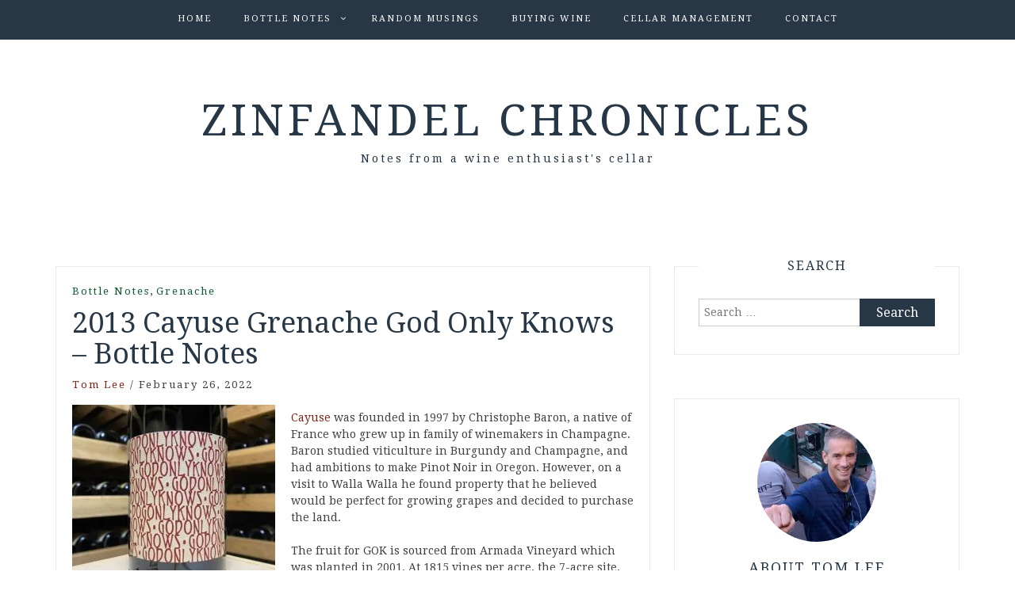

--- FILE ---
content_type: text/html; charset=UTF-8
request_url: https://zinfandelchronicles.com/2022/02/2013-cayuse-grenache-god-only-knows-bottle-notes-2/
body_size: 18849
content:
<!DOCTYPE html> <html lang="en-US"><head>
    <meta charset="UTF-8">
    <meta name="viewport" content="width=device-width, initial-scale=1">
    <link rel="profile" href="http://gmpg.org/xfn/11">
    <link rel="pingback" href="https://zinfandelchronicles.com/xmlrpc.php">
    
<meta name='robots' content='index, follow, max-image-preview:large, max-snippet:-1, max-video-preview:-1' />

	<!-- This site is optimized with the Yoast SEO plugin v26.5 - https://yoast.com/wordpress/plugins/seo/ -->
	<title>2013 Cayuse Grenache God Only Knows - Bottle Notes | Zinfandel Chronicles</title>
	<link rel="canonical" href="https://zinfandelchronicles.com/2022/02/2013-cayuse-grenache-god-only-knows-bottle-notes-2/" />
	<meta property="og:locale" content="en_US" />
	<meta property="og:type" content="article" />
	<meta property="og:title" content="2013 Cayuse Grenache God Only Knows - Bottle Notes | Zinfandel Chronicles" />
	<meta property="og:description" content="Cayuse was founded in 1997 by Christophe Baron, a native of France who grew up in family of winemakers in Champagne. Baron studied viticulture in Burgundy and Champagne, and had ambitions to make Pinot Noir in Oregon. However, on a visit to Walla Walla he found property that he believed would be perfect for growing grapes and decided to purchase&hellip;Continue Reading&rarr;" />
	<meta property="og:url" content="https://zinfandelchronicles.com/2022/02/2013-cayuse-grenache-god-only-knows-bottle-notes-2/" />
	<meta property="og:site_name" content="Zinfandel Chronicles" />
	<meta property="article:published_time" content="2022-02-26T14:00:00+00:00" />
	<meta property="article:modified_time" content="2024-02-23T14:30:31+00:00" />
	<meta property="og:image" content="https://zinfandelchronicles.com/wp-content/uploads/2022/02/IMG_2201-scaled-e1645887335784.jpg" />
	<meta property="og:image:width" content="256" />
	<meta property="og:image:height" content="256" />
	<meta property="og:image:type" content="image/jpeg" />
	<meta name="author" content="Tom Lee" />
	<meta name="twitter:label1" content="Written by" />
	<meta name="twitter:data1" content="Tom Lee" />
	<meta name="twitter:label2" content="Est. reading time" />
	<meta name="twitter:data2" content="1 minute" />
	<script type="application/ld+json" class="yoast-schema-graph">{"@context":"https://schema.org","@graph":[{"@type":"WebPage","@id":"https://zinfandelchronicles.com/2022/02/2013-cayuse-grenache-god-only-knows-bottle-notes-2/","url":"https://zinfandelchronicles.com/2022/02/2013-cayuse-grenache-god-only-knows-bottle-notes-2/","name":"2013 Cayuse Grenache God Only Knows - Bottle Notes | Zinfandel Chronicles","isPartOf":{"@id":"https://zinfandelchronicles.com/#website"},"primaryImageOfPage":{"@id":"https://zinfandelchronicles.com/2022/02/2013-cayuse-grenache-god-only-knows-bottle-notes-2/#primaryimage"},"image":{"@id":"https://zinfandelchronicles.com/2022/02/2013-cayuse-grenache-god-only-knows-bottle-notes-2/#primaryimage"},"thumbnailUrl":"https://i0.wp.com/zinfandelchronicles.com/wp-content/uploads/2022/02/IMG_2201-scaled-e1645887335784.jpg?fit=256%2C256&ssl=1","datePublished":"2022-02-26T14:00:00+00:00","dateModified":"2024-02-23T14:30:31+00:00","author":{"@id":"https://zinfandelchronicles.com/#/schema/person/7bdfdbe0d2ef4328914e21f86d3cf89e"},"inLanguage":"en-US","potentialAction":[{"@type":"ReadAction","target":["https://zinfandelchronicles.com/2022/02/2013-cayuse-grenache-god-only-knows-bottle-notes-2/"]}]},{"@type":"ImageObject","inLanguage":"en-US","@id":"https://zinfandelchronicles.com/2022/02/2013-cayuse-grenache-god-only-knows-bottle-notes-2/#primaryimage","url":"https://i0.wp.com/zinfandelchronicles.com/wp-content/uploads/2022/02/IMG_2201-scaled-e1645887335784.jpg?fit=256%2C256&ssl=1","contentUrl":"https://i0.wp.com/zinfandelchronicles.com/wp-content/uploads/2022/02/IMG_2201-scaled-e1645887335784.jpg?fit=256%2C256&ssl=1","width":256,"height":256},{"@type":"WebSite","@id":"https://zinfandelchronicles.com/#website","url":"https://zinfandelchronicles.com/","name":"Zinfandel Chronicles","description":"Notes from a wine enthusiast&#039;s cellar","potentialAction":[{"@type":"SearchAction","target":{"@type":"EntryPoint","urlTemplate":"https://zinfandelchronicles.com/?s={search_term_string}"},"query-input":{"@type":"PropertyValueSpecification","valueRequired":true,"valueName":"search_term_string"}}],"inLanguage":"en-US"},{"@type":"Person","@id":"https://zinfandelchronicles.com/#/schema/person/7bdfdbe0d2ef4328914e21f86d3cf89e","name":"Tom Lee","sameAs":["https://zinfandelchronicles.com","https://x.com/zinchron"],"url":"https://zinfandelchronicles.com/author/tom/"}]}</script>
	<!-- / Yoast SEO plugin. -->


<link rel='dns-prefetch' href='//platform-api.sharethis.com' />
<link rel='dns-prefetch' href='//stats.wp.com' />
<link rel='dns-prefetch' href='//fonts.googleapis.com' />
<link rel='dns-prefetch' href='//v0.wordpress.com' />
<link rel='dns-prefetch' href='//jetpack.wordpress.com' />
<link rel='dns-prefetch' href='//s0.wp.com' />
<link rel='dns-prefetch' href='//public-api.wordpress.com' />
<link rel='dns-prefetch' href='//0.gravatar.com' />
<link rel='dns-prefetch' href='//1.gravatar.com' />
<link rel='dns-prefetch' href='//2.gravatar.com' />
<link rel='preconnect' href='//i0.wp.com' />
<link rel="alternate" type="application/rss+xml" title="Zinfandel Chronicles &raquo; Feed" href="https://zinfandelchronicles.com/feed/" />
<link rel="alternate" type="application/rss+xml" title="Zinfandel Chronicles &raquo; Comments Feed" href="https://zinfandelchronicles.com/comments/feed/" />
<link rel="alternate" type="application/rss+xml" title="Zinfandel Chronicles &raquo; 2013 Cayuse Grenache God Only Knows &#8211; Bottle Notes Comments Feed" href="https://zinfandelchronicles.com/2022/02/2013-cayuse-grenache-god-only-knows-bottle-notes-2/feed/" />
<link rel="alternate" title="oEmbed (JSON)" type="application/json+oembed" href="https://zinfandelchronicles.com/wp-json/oembed/1.0/embed?url=https%3A%2F%2Fzinfandelchronicles.com%2F2022%2F02%2F2013-cayuse-grenache-god-only-knows-bottle-notes-2%2F" />
<link rel="alternate" title="oEmbed (XML)" type="text/xml+oembed" href="https://zinfandelchronicles.com/wp-json/oembed/1.0/embed?url=https%3A%2F%2Fzinfandelchronicles.com%2F2022%2F02%2F2013-cayuse-grenache-god-only-knows-bottle-notes-2%2F&#038;format=xml" />
<style id='wp-img-auto-sizes-contain-inline-css' type='text/css'>
img:is([sizes=auto i],[sizes^="auto," i]){contain-intrinsic-size:3000px 1500px}
/*# sourceURL=wp-img-auto-sizes-contain-inline-css */
</style>
<link rel='stylesheet' id='jetpack_related-posts-css' href='https://zinfandelchronicles.com/wp-content/plugins/jetpack/modules/related-posts/related-posts.css?ver=20240116' type='text/css' media='all' />
<style id='wp-emoji-styles-inline-css' type='text/css'>

	img.wp-smiley, img.emoji {
		display: inline !important;
		border: none !important;
		box-shadow: none !important;
		height: 1em !important;
		width: 1em !important;
		margin: 0 0.07em !important;
		vertical-align: -0.1em !important;
		background: none !important;
		padding: 0 !important;
	}
/*# sourceURL=wp-emoji-styles-inline-css */
</style>
<style id='wp-block-library-inline-css' type='text/css'>
:root{--wp-block-synced-color:#7a00df;--wp-block-synced-color--rgb:122,0,223;--wp-bound-block-color:var(--wp-block-synced-color);--wp-editor-canvas-background:#ddd;--wp-admin-theme-color:#007cba;--wp-admin-theme-color--rgb:0,124,186;--wp-admin-theme-color-darker-10:#006ba1;--wp-admin-theme-color-darker-10--rgb:0,107,160.5;--wp-admin-theme-color-darker-20:#005a87;--wp-admin-theme-color-darker-20--rgb:0,90,135;--wp-admin-border-width-focus:2px}@media (min-resolution:192dpi){:root{--wp-admin-border-width-focus:1.5px}}.wp-element-button{cursor:pointer}:root .has-very-light-gray-background-color{background-color:#eee}:root .has-very-dark-gray-background-color{background-color:#313131}:root .has-very-light-gray-color{color:#eee}:root .has-very-dark-gray-color{color:#313131}:root .has-vivid-green-cyan-to-vivid-cyan-blue-gradient-background{background:linear-gradient(135deg,#00d084,#0693e3)}:root .has-purple-crush-gradient-background{background:linear-gradient(135deg,#34e2e4,#4721fb 50%,#ab1dfe)}:root .has-hazy-dawn-gradient-background{background:linear-gradient(135deg,#faaca8,#dad0ec)}:root .has-subdued-olive-gradient-background{background:linear-gradient(135deg,#fafae1,#67a671)}:root .has-atomic-cream-gradient-background{background:linear-gradient(135deg,#fdd79a,#004a59)}:root .has-nightshade-gradient-background{background:linear-gradient(135deg,#330968,#31cdcf)}:root .has-midnight-gradient-background{background:linear-gradient(135deg,#020381,#2874fc)}:root{--wp--preset--font-size--normal:16px;--wp--preset--font-size--huge:42px}.has-regular-font-size{font-size:1em}.has-larger-font-size{font-size:2.625em}.has-normal-font-size{font-size:var(--wp--preset--font-size--normal)}.has-huge-font-size{font-size:var(--wp--preset--font-size--huge)}.has-text-align-center{text-align:center}.has-text-align-left{text-align:left}.has-text-align-right{text-align:right}.has-fit-text{white-space:nowrap!important}#end-resizable-editor-section{display:none}.aligncenter{clear:both}.items-justified-left{justify-content:flex-start}.items-justified-center{justify-content:center}.items-justified-right{justify-content:flex-end}.items-justified-space-between{justify-content:space-between}.screen-reader-text{border:0;clip-path:inset(50%);height:1px;margin:-1px;overflow:hidden;padding:0;position:absolute;width:1px;word-wrap:normal!important}.screen-reader-text:focus{background-color:#ddd;clip-path:none;color:#444;display:block;font-size:1em;height:auto;left:5px;line-height:normal;padding:15px 23px 14px;text-decoration:none;top:5px;width:auto;z-index:100000}html :where(.has-border-color){border-style:solid}html :where([style*=border-top-color]){border-top-style:solid}html :where([style*=border-right-color]){border-right-style:solid}html :where([style*=border-bottom-color]){border-bottom-style:solid}html :where([style*=border-left-color]){border-left-style:solid}html :where([style*=border-width]){border-style:solid}html :where([style*=border-top-width]){border-top-style:solid}html :where([style*=border-right-width]){border-right-style:solid}html :where([style*=border-bottom-width]){border-bottom-style:solid}html :where([style*=border-left-width]){border-left-style:solid}html :where(img[class*=wp-image-]){height:auto;max-width:100%}:where(figure){margin:0 0 1em}html :where(.is-position-sticky){--wp-admin--admin-bar--position-offset:var(--wp-admin--admin-bar--height,0px)}@media screen and (max-width:600px){html :where(.is-position-sticky){--wp-admin--admin-bar--position-offset:0px}}

/*# sourceURL=wp-block-library-inline-css */
</style><style id='global-styles-inline-css' type='text/css'>
:root{--wp--preset--aspect-ratio--square: 1;--wp--preset--aspect-ratio--4-3: 4/3;--wp--preset--aspect-ratio--3-4: 3/4;--wp--preset--aspect-ratio--3-2: 3/2;--wp--preset--aspect-ratio--2-3: 2/3;--wp--preset--aspect-ratio--16-9: 16/9;--wp--preset--aspect-ratio--9-16: 9/16;--wp--preset--color--black: #000000;--wp--preset--color--cyan-bluish-gray: #abb8c3;--wp--preset--color--white: #ffffff;--wp--preset--color--pale-pink: #f78da7;--wp--preset--color--vivid-red: #cf2e2e;--wp--preset--color--luminous-vivid-orange: #ff6900;--wp--preset--color--luminous-vivid-amber: #fcb900;--wp--preset--color--light-green-cyan: #7bdcb5;--wp--preset--color--vivid-green-cyan: #00d084;--wp--preset--color--pale-cyan-blue: #8ed1fc;--wp--preset--color--vivid-cyan-blue: #0693e3;--wp--preset--color--vivid-purple: #9b51e0;--wp--preset--gradient--vivid-cyan-blue-to-vivid-purple: linear-gradient(135deg,rgb(6,147,227) 0%,rgb(155,81,224) 100%);--wp--preset--gradient--light-green-cyan-to-vivid-green-cyan: linear-gradient(135deg,rgb(122,220,180) 0%,rgb(0,208,130) 100%);--wp--preset--gradient--luminous-vivid-amber-to-luminous-vivid-orange: linear-gradient(135deg,rgb(252,185,0) 0%,rgb(255,105,0) 100%);--wp--preset--gradient--luminous-vivid-orange-to-vivid-red: linear-gradient(135deg,rgb(255,105,0) 0%,rgb(207,46,46) 100%);--wp--preset--gradient--very-light-gray-to-cyan-bluish-gray: linear-gradient(135deg,rgb(238,238,238) 0%,rgb(169,184,195) 100%);--wp--preset--gradient--cool-to-warm-spectrum: linear-gradient(135deg,rgb(74,234,220) 0%,rgb(151,120,209) 20%,rgb(207,42,186) 40%,rgb(238,44,130) 60%,rgb(251,105,98) 80%,rgb(254,248,76) 100%);--wp--preset--gradient--blush-light-purple: linear-gradient(135deg,rgb(255,206,236) 0%,rgb(152,150,240) 100%);--wp--preset--gradient--blush-bordeaux: linear-gradient(135deg,rgb(254,205,165) 0%,rgb(254,45,45) 50%,rgb(107,0,62) 100%);--wp--preset--gradient--luminous-dusk: linear-gradient(135deg,rgb(255,203,112) 0%,rgb(199,81,192) 50%,rgb(65,88,208) 100%);--wp--preset--gradient--pale-ocean: linear-gradient(135deg,rgb(255,245,203) 0%,rgb(182,227,212) 50%,rgb(51,167,181) 100%);--wp--preset--gradient--electric-grass: linear-gradient(135deg,rgb(202,248,128) 0%,rgb(113,206,126) 100%);--wp--preset--gradient--midnight: linear-gradient(135deg,rgb(2,3,129) 0%,rgb(40,116,252) 100%);--wp--preset--font-size--small: 13px;--wp--preset--font-size--medium: 20px;--wp--preset--font-size--large: 36px;--wp--preset--font-size--x-large: 42px;--wp--preset--spacing--20: 0.44rem;--wp--preset--spacing--30: 0.67rem;--wp--preset--spacing--40: 1rem;--wp--preset--spacing--50: 1.5rem;--wp--preset--spacing--60: 2.25rem;--wp--preset--spacing--70: 3.38rem;--wp--preset--spacing--80: 5.06rem;--wp--preset--shadow--natural: 6px 6px 9px rgba(0, 0, 0, 0.2);--wp--preset--shadow--deep: 12px 12px 50px rgba(0, 0, 0, 0.4);--wp--preset--shadow--sharp: 6px 6px 0px rgba(0, 0, 0, 0.2);--wp--preset--shadow--outlined: 6px 6px 0px -3px rgb(255, 255, 255), 6px 6px rgb(0, 0, 0);--wp--preset--shadow--crisp: 6px 6px 0px rgb(0, 0, 0);}:where(.is-layout-flex){gap: 0.5em;}:where(.is-layout-grid){gap: 0.5em;}body .is-layout-flex{display: flex;}.is-layout-flex{flex-wrap: wrap;align-items: center;}.is-layout-flex > :is(*, div){margin: 0;}body .is-layout-grid{display: grid;}.is-layout-grid > :is(*, div){margin: 0;}:where(.wp-block-columns.is-layout-flex){gap: 2em;}:where(.wp-block-columns.is-layout-grid){gap: 2em;}:where(.wp-block-post-template.is-layout-flex){gap: 1.25em;}:where(.wp-block-post-template.is-layout-grid){gap: 1.25em;}.has-black-color{color: var(--wp--preset--color--black) !important;}.has-cyan-bluish-gray-color{color: var(--wp--preset--color--cyan-bluish-gray) !important;}.has-white-color{color: var(--wp--preset--color--white) !important;}.has-pale-pink-color{color: var(--wp--preset--color--pale-pink) !important;}.has-vivid-red-color{color: var(--wp--preset--color--vivid-red) !important;}.has-luminous-vivid-orange-color{color: var(--wp--preset--color--luminous-vivid-orange) !important;}.has-luminous-vivid-amber-color{color: var(--wp--preset--color--luminous-vivid-amber) !important;}.has-light-green-cyan-color{color: var(--wp--preset--color--light-green-cyan) !important;}.has-vivid-green-cyan-color{color: var(--wp--preset--color--vivid-green-cyan) !important;}.has-pale-cyan-blue-color{color: var(--wp--preset--color--pale-cyan-blue) !important;}.has-vivid-cyan-blue-color{color: var(--wp--preset--color--vivid-cyan-blue) !important;}.has-vivid-purple-color{color: var(--wp--preset--color--vivid-purple) !important;}.has-black-background-color{background-color: var(--wp--preset--color--black) !important;}.has-cyan-bluish-gray-background-color{background-color: var(--wp--preset--color--cyan-bluish-gray) !important;}.has-white-background-color{background-color: var(--wp--preset--color--white) !important;}.has-pale-pink-background-color{background-color: var(--wp--preset--color--pale-pink) !important;}.has-vivid-red-background-color{background-color: var(--wp--preset--color--vivid-red) !important;}.has-luminous-vivid-orange-background-color{background-color: var(--wp--preset--color--luminous-vivid-orange) !important;}.has-luminous-vivid-amber-background-color{background-color: var(--wp--preset--color--luminous-vivid-amber) !important;}.has-light-green-cyan-background-color{background-color: var(--wp--preset--color--light-green-cyan) !important;}.has-vivid-green-cyan-background-color{background-color: var(--wp--preset--color--vivid-green-cyan) !important;}.has-pale-cyan-blue-background-color{background-color: var(--wp--preset--color--pale-cyan-blue) !important;}.has-vivid-cyan-blue-background-color{background-color: var(--wp--preset--color--vivid-cyan-blue) !important;}.has-vivid-purple-background-color{background-color: var(--wp--preset--color--vivid-purple) !important;}.has-black-border-color{border-color: var(--wp--preset--color--black) !important;}.has-cyan-bluish-gray-border-color{border-color: var(--wp--preset--color--cyan-bluish-gray) !important;}.has-white-border-color{border-color: var(--wp--preset--color--white) !important;}.has-pale-pink-border-color{border-color: var(--wp--preset--color--pale-pink) !important;}.has-vivid-red-border-color{border-color: var(--wp--preset--color--vivid-red) !important;}.has-luminous-vivid-orange-border-color{border-color: var(--wp--preset--color--luminous-vivid-orange) !important;}.has-luminous-vivid-amber-border-color{border-color: var(--wp--preset--color--luminous-vivid-amber) !important;}.has-light-green-cyan-border-color{border-color: var(--wp--preset--color--light-green-cyan) !important;}.has-vivid-green-cyan-border-color{border-color: var(--wp--preset--color--vivid-green-cyan) !important;}.has-pale-cyan-blue-border-color{border-color: var(--wp--preset--color--pale-cyan-blue) !important;}.has-vivid-cyan-blue-border-color{border-color: var(--wp--preset--color--vivid-cyan-blue) !important;}.has-vivid-purple-border-color{border-color: var(--wp--preset--color--vivid-purple) !important;}.has-vivid-cyan-blue-to-vivid-purple-gradient-background{background: var(--wp--preset--gradient--vivid-cyan-blue-to-vivid-purple) !important;}.has-light-green-cyan-to-vivid-green-cyan-gradient-background{background: var(--wp--preset--gradient--light-green-cyan-to-vivid-green-cyan) !important;}.has-luminous-vivid-amber-to-luminous-vivid-orange-gradient-background{background: var(--wp--preset--gradient--luminous-vivid-amber-to-luminous-vivid-orange) !important;}.has-luminous-vivid-orange-to-vivid-red-gradient-background{background: var(--wp--preset--gradient--luminous-vivid-orange-to-vivid-red) !important;}.has-very-light-gray-to-cyan-bluish-gray-gradient-background{background: var(--wp--preset--gradient--very-light-gray-to-cyan-bluish-gray) !important;}.has-cool-to-warm-spectrum-gradient-background{background: var(--wp--preset--gradient--cool-to-warm-spectrum) !important;}.has-blush-light-purple-gradient-background{background: var(--wp--preset--gradient--blush-light-purple) !important;}.has-blush-bordeaux-gradient-background{background: var(--wp--preset--gradient--blush-bordeaux) !important;}.has-luminous-dusk-gradient-background{background: var(--wp--preset--gradient--luminous-dusk) !important;}.has-pale-ocean-gradient-background{background: var(--wp--preset--gradient--pale-ocean) !important;}.has-electric-grass-gradient-background{background: var(--wp--preset--gradient--electric-grass) !important;}.has-midnight-gradient-background{background: var(--wp--preset--gradient--midnight) !important;}.has-small-font-size{font-size: var(--wp--preset--font-size--small) !important;}.has-medium-font-size{font-size: var(--wp--preset--font-size--medium) !important;}.has-large-font-size{font-size: var(--wp--preset--font-size--large) !important;}.has-x-large-font-size{font-size: var(--wp--preset--font-size--x-large) !important;}
/*# sourceURL=global-styles-inline-css */
</style>

<style id='classic-theme-styles-inline-css' type='text/css'>
/*! This file is auto-generated */
.wp-block-button__link{color:#fff;background-color:#32373c;border-radius:9999px;box-shadow:none;text-decoration:none;padding:calc(.667em + 2px) calc(1.333em + 2px);font-size:1.125em}.wp-block-file__button{background:#32373c;color:#fff;text-decoration:none}
/*# sourceURL=/wp-includes/css/classic-themes.min.css */
</style>
<link rel='stylesheet' id='wp-polls-css' href='https://zinfandelchronicles.com/wp-content/plugins/wp-polls/polls-css.css?ver=2.77.3' type='text/css' media='all' />
<style id='wp-polls-inline-css' type='text/css'>
.wp-polls .pollbar {
	margin: 1px;
	font-size: 6px;
	line-height: 8px;
	height: 8px;
	background-image: url('https://zinfandelchronicles.com/wp-content/plugins/wp-polls/images/default/pollbg.gif');
	border: 1px solid #c8c8c8;
}

/*# sourceURL=wp-polls-inline-css */
</style>
<link rel='stylesheet' id='bootstrap-css' href='https://zinfandelchronicles.com/wp-content/themes/blog-way/assets/third-party/bootstrap/bootstrap.min.css?ver=6.9' type='text/css' media='all' />
<link rel='stylesheet' id='meanmenu-css' href='https://zinfandelchronicles.com/wp-content/themes/blog-way/assets/third-party/meanmenu/meanmenu.css?ver=6.9' type='text/css' media='all' />
<link rel='stylesheet' id='font-awesome-css' href='https://zinfandelchronicles.com/wp-content/themes/blog-way/assets/third-party/font-awesome/css/font-awesome.min.css?ver=6.9' type='text/css' media='all' />
<link rel='stylesheet' id='blog-way-fonts-css' href='https://fonts.googleapis.com/css?family=Droid+Serif%3A400%2C700%7CMontserrat%3A400%2C700&#038;subset=latin%2Clatin-ext' type='text/css' media='all' />
<link rel='stylesheet' id='blog-way-style-css' href='https://zinfandelchronicles.com/wp-content/themes/blog-way/style.css?ver=6.9' type='text/css' media='all' />
<link rel='stylesheet' id='jetpack-subscriptions-css' href='https://zinfandelchronicles.com/wp-content/plugins/jetpack/_inc/build/subscriptions/subscriptions.min.css?ver=15.3.1' type='text/css' media='all' />
<link rel='stylesheet' id='wp-block-paragraph-css' href='https://zinfandelchronicles.com/wp-includes/blocks/paragraph/style.min.css?ver=6.9' type='text/css' media='all' />
<link rel='stylesheet' id='sharedaddy-css' href='https://zinfandelchronicles.com/wp-content/plugins/jetpack/modules/sharedaddy/sharing.css?ver=15.3.1' type='text/css' media='all' />
<link rel='stylesheet' id='social-logos-css' href='https://zinfandelchronicles.com/wp-content/plugins/jetpack/_inc/social-logos/social-logos.min.css?ver=15.3.1' type='text/css' media='all' />
<script type="text/javascript" id="jetpack_related-posts-js-extra">
/* <![CDATA[ */
var related_posts_js_options = {"post_heading":"h4"};
//# sourceURL=jetpack_related-posts-js-extra
/* ]]> */
</script>
<script type="text/javascript" src="https://zinfandelchronicles.com/wp-content/plugins/jetpack/_inc/build/related-posts/related-posts.min.js?ver=20240116" id="jetpack_related-posts-js"></script>
<script type="text/javascript" src="https://zinfandelchronicles.com/wp-includes/js/jquery/jquery.min.js?ver=3.7.1" id="jquery-core-js"></script>
<script type="text/javascript" src="https://zinfandelchronicles.com/wp-includes/js/jquery/jquery-migrate.min.js?ver=3.4.1" id="jquery-migrate-js"></script>
<script type="text/javascript" src="//platform-api.sharethis.com/js/sharethis.js#source=googleanalytics-wordpress#product=ga&amp;property=5efbf7e1dd16750013bd361e" id="googleanalytics-platform-sharethis-js"></script>
<link rel="https://api.w.org/" href="https://zinfandelchronicles.com/wp-json/" /><link rel="alternate" title="JSON" type="application/json" href="https://zinfandelchronicles.com/wp-json/wp/v2/posts/19565" /><link rel="EditURI" type="application/rsd+xml" title="RSD" href="https://zinfandelchronicles.com/xmlrpc.php?rsd" />
<meta name="generator" content="WordPress 6.9" />
<link rel='shortlink' href='https://wp.me/p2xDie-55z' />
	<style>img#wpstats{display:none}</style>
		               
    <style>
        body{
            color: #404040;
        }

        .site-title a{
            color: #273746;
        }

        .site-description{
            color: #273746;
        }

        h1,
        h2, 
        h3,
        h4, 
        h5,
        h6,
        .entry-header h2.entry-title a,
        .related-posts .news-item.three-column-item .news-text-wrap h2 a{
            color: #273746;
        }

        #primary .cat-links a{
            color: #145a32;
        }

        .author-info-wrap .author-content-wrap a.authors-more-posts,
        .blog_way_widget_author .author-profile a.btn-continue,
        .content-area a{
            color: #7b241c;
        }

        header#masthead,
        .main-navigation ul ul,
        .mean-container .mean-bar{
            background: #273746;
        }

        .main-navigation ul li a,
        #masthead .main-navigation ul li ul li a,
        #masthead .main-navigation li.current_page_item ul li a,
        a.meanmenu-reveal.meanclose{
            color: #ffffff;
        }

        #masthead .main-navigation ul li ul.sub-menu li ul.sub-menu li a{
            color: #ffffff;
        }

        .mean-container a.meanmenu-reveal span{
            background: #ffffff;
        }

        #masthead .main-navigation li.current-menu-item a,
        #masthead .main-navigation li.current_page_item a,
        .main-navigation ul.menu li:hover a,
        #masthead .main-navigation ul li ul li:hover a,
        #masthead .main-navigation li.current_page_item ul li:hover a,
        #masthead .main-navigation ul li ul.sub-menu li ul.sub-menu li:hover a,
        #masthead .main-navigation ul li ul.sub-menu li ul.sub-menu li.current-menu-item a{
            color: #afafaf;
        }
    
        .widget .widget-title{
            background: #ffffff;
        }

        .site-footer,
        .footer-social .menu-social-menu-container #menu-social-menu{
            background: #273746;
        }
        .site-info,
        .site-info a{
            color: #ffffff;
        }

        button, 
        input[type="button"], 
        input[type="reset"], 
        input[type="submit"], 
        .nav-links .nav-previous a, 
        .nav-links .nav-next a,
        .nav-links .page-numbers,
        .pagination .page-numbers.next, 
        .pagination .page-numbers.previous{
            border: 1px solid #273746;
            background: #273746;
        }

        .scrollup {
            background-color: #145a32;
        }

    </style>

<script>
(function() {
	(function (i, s, o, g, r, a, m) {
		i['GoogleAnalyticsObject'] = r;
		i[r] = i[r] || function () {
				(i[r].q = i[r].q || []).push(arguments)
			}, i[r].l = 1 * new Date();
		a = s.createElement(o),
			m = s.getElementsByTagName(o)[0];
		a.async = 1;
		a.src = g;
		m.parentNode.insertBefore(a, m)
	})(window, document, 'script', 'https://google-analytics.com/analytics.js', 'ga');

	ga('create', 'UA-32885071-1', 'auto');
			ga('send', 'pageview');
	})();
</script>
<link rel="icon" href="https://i0.wp.com/zinfandelchronicles.com/wp-content/uploads/2015/05/cropped-na2r59yzoqoh-e1470628933472.jpg?fit=32%2C32&#038;ssl=1" sizes="32x32" />
<link rel="icon" href="https://i0.wp.com/zinfandelchronicles.com/wp-content/uploads/2015/05/cropped-na2r59yzoqoh-e1470628933472.jpg?fit=192%2C192&#038;ssl=1" sizes="192x192" />
<link rel="apple-touch-icon" href="https://i0.wp.com/zinfandelchronicles.com/wp-content/uploads/2015/05/cropped-na2r59yzoqoh-e1470628933472.jpg?fit=180%2C180&#038;ssl=1" />
<meta name="msapplication-TileImage" content="https://i0.wp.com/zinfandelchronicles.com/wp-content/uploads/2015/05/cropped-na2r59yzoqoh-e1470628933472.jpg?fit=270%2C270&#038;ssl=1" />
</head>

<body class="wp-singular post-template-default single single-post postid-19565 single-format-standard wp-theme-blog-way group-blog sticky-top global-sticky-sidebar">
	<div id="page" class="site">
		<header id="masthead" class="site-header navbar-fixed-top" role="banner"><div class="container"><div class="row">    	<div class="col-sm-12">
            <nav id="site-navigation" class="main-navigation" role="navigation">
                <div class="menu-top-nav-container"><ul id="primary-menu" class="menu"><li id="menu-item-50" class="menu-item menu-item-type-custom menu-item-object-custom menu-item-home menu-item-50"><a href="https://zinfandelchronicles.com/">Home</a></li>
<li id="menu-item-58" class="menu-item menu-item-type-taxonomy menu-item-object-category current-post-ancestor current-menu-parent current-post-parent menu-item-has-children menu-item-58"><a href="https://zinfandelchronicles.com/category/bottle-notes/">Bottle Notes</a>
<ul class="sub-menu">
	<li id="menu-item-440" class="menu-item menu-item-type-taxonomy menu-item-object-category menu-item-440"><a href="https://zinfandelchronicles.com/category/bottle-notes/bordeaux/">Bordeaux</a></li>
	<li id="menu-item-78" class="menu-item menu-item-type-taxonomy menu-item-object-category menu-item-78"><a href="https://zinfandelchronicles.com/category/bottle-notes/cabernet-sauvignon/">Cabernet Sauvignon</a></li>
	<li id="menu-item-643" class="menu-item menu-item-type-taxonomy menu-item-object-category menu-item-643"><a href="https://zinfandelchronicles.com/category/bottle-notes/chardonnay/">Chardonnay</a></li>
	<li id="menu-item-179" class="menu-item menu-item-type-taxonomy menu-item-object-category menu-item-179"><a href="https://zinfandelchronicles.com/category/bottle-notes/chateauneuf-du-pape/">Châteauneuf-du-Pape</a></li>
	<li id="menu-item-1179" class="menu-item menu-item-type-taxonomy menu-item-object-category current-post-ancestor current-menu-parent current-post-parent menu-item-1179"><a href="https://zinfandelchronicles.com/category/bottle-notes/grenache/">Grenache</a></li>
	<li id="menu-item-1244" class="menu-item menu-item-type-taxonomy menu-item-object-category menu-item-1244"><a href="https://zinfandelchronicles.com/category/bottle-notes/merlot/">Merlot</a></li>
	<li id="menu-item-2184" class="menu-item menu-item-type-taxonomy menu-item-object-category menu-item-2184"><a href="https://zinfandelchronicles.com/category/bottle-notes/petite-sirah/">Petite Sirah</a></li>
	<li id="menu-item-59" class="menu-item menu-item-type-taxonomy menu-item-object-category menu-item-59"><a href="https://zinfandelchronicles.com/category/bottle-notes/pinot-noir/">Pinot Noir</a></li>
	<li id="menu-item-1097" class="menu-item menu-item-type-taxonomy menu-item-object-category menu-item-1097"><a href="https://zinfandelchronicles.com/category/bottle-notes/red-blend-bottle-notes/">Red Blends</a></li>
	<li id="menu-item-212" class="menu-item menu-item-type-taxonomy menu-item-object-category menu-item-212"><a href="https://zinfandelchronicles.com/category/bottle-notes/sauvignon-blanc/">Sauvignon Blanc</a></li>
	<li id="menu-item-2006" class="menu-item menu-item-type-taxonomy menu-item-object-category menu-item-2006"><a href="https://zinfandelchronicles.com/category/bottle-notes/zinfandel/">Zinfandel</a></li>
</ul>
</li>
<li id="menu-item-13443" class="menu-item menu-item-type-taxonomy menu-item-object-category menu-item-13443"><a href="https://zinfandelchronicles.com/category/random-musings/">Random Musings</a></li>
<li id="menu-item-13444" class="menu-item menu-item-type-taxonomy menu-item-object-category menu-item-13444"><a href="https://zinfandelchronicles.com/category/buying-wine/">Buying Wine</a></li>
<li id="menu-item-13445" class="menu-item menu-item-type-taxonomy menu-item-object-category menu-item-13445"><a href="https://zinfandelchronicles.com/category/cellar-management/">Cellar Management</a></li>
<li id="menu-item-27" class="menu-item menu-item-type-post_type menu-item-object-page menu-item-27"><a href="https://zinfandelchronicles.com/contact/">Contact</a></li>
</ul></div>            </nav>
        </div>
        </div><!-- .row --></div><!-- .container --></header><!-- #masthead -->        <div class="main-banner banner-disabled overlay-enabled" >
            <div class="container">
                <div class="row">
                    <div class="site-branding">
                        
                            <h2 class="site-title"><a href="https://zinfandelchronicles.com/" rel="home">Zinfandel Chronicles</a></h2>
                           
                            
                                <h3 class="site-description">Notes from a wine enthusiast&#039;s cellar</h3>

                                                    </div><!-- .site-branding -->
                </div>
            </div>
        </div><!-- .main-banner -->
        <div id="content" class="site-content"><div class="container"><div class="row"><div class="col-md-8 col-sm-12 layout-right-sidebar main-content-area"><div id="primary" class="content-area"><main id="main" class="site-main" role="main">
	
<article id="post-19565" class="post-19565 post type-post status-publish format-standard has-post-thumbnail hentry category-bottle-notes category-grenache tag-armada-vineyard tag-cayuse tag-christophe-baron tag-god-only-knows tag-grenache">

	<div class="detail-wrap">
		<header class="entry-header">
			<span class="cat-links"><a href="https://zinfandelchronicles.com/category/bottle-notes/" rel="category tag">Bottle Notes</a>, <a href="https://zinfandelchronicles.com/category/bottle-notes/grenache/" rel="category tag">Grenache</a></span><h1 class="entry-title">2013 Cayuse Grenache God Only Knows &#8211; Bottle Notes</h1>
				<div class="author-date">
											<span class="author vcard"><a class="url fn n" href="https://zinfandelchronicles.com/author/tom/">Tom Lee</a></span>
					
											<span class="separator"> / </span>
					
											<span class="posted-on">February 26, 2022</span>
									</div><!-- .author-date -->
			
		</header><!-- .entry-header -->

					<div class="entry-img">
				<img width="256" height="256" src="https://i0.wp.com/zinfandelchronicles.com/wp-content/uploads/2022/02/IMG_2201-scaled-e1645887335784.jpg?fit=256%2C256&amp;ssl=1" class="attachment-full size-full wp-post-image" alt="" decoding="async" fetchpriority="high" data-attachment-id="19566" data-permalink="https://zinfandelchronicles.com/2022/02/2013-cayuse-grenache-god-only-knows-bottle-notes-2/img_2201-2/" data-orig-file="https://i0.wp.com/zinfandelchronicles.com/wp-content/uploads/2022/02/IMG_2201-scaled-e1645887335784.jpg?fit=256%2C256&amp;ssl=1" data-orig-size="256,256" data-comments-opened="1" data-image-meta="{&quot;aperture&quot;:&quot;1.8&quot;,&quot;credit&quot;:&quot;&quot;,&quot;camera&quot;:&quot;iPhone 11&quot;,&quot;caption&quot;:&quot;&quot;,&quot;created_timestamp&quot;:&quot;1645814867&quot;,&quot;copyright&quot;:&quot;&quot;,&quot;focal_length&quot;:&quot;4.25&quot;,&quot;iso&quot;:&quot;400&quot;,&quot;shutter_speed&quot;:&quot;0.025&quot;,&quot;title&quot;:&quot;&quot;,&quot;orientation&quot;:&quot;1&quot;}" data-image-title="IMG_2201" data-image-description="" data-image-caption="" data-medium-file="https://i0.wp.com/zinfandelchronicles.com/wp-content/uploads/2022/02/IMG_2201-scaled-e1645887335784.jpg?fit=300%2C300&amp;ssl=1" data-large-file="https://i0.wp.com/zinfandelchronicles.com/wp-content/uploads/2022/02/IMG_2201-scaled-e1645887335784.jpg?fit=640%2C640&amp;ssl=1" />	       </div>
	       
		<div class="entry-content">
			
<p id="block-082fd11b-6b76-450d-8a78-efbd9a2ac1f6"><a rel="noreferrer noopener" href="http://www.cayusevineyards.com/" target="_blank">Cayuse</a> was founded in 1997 by Christophe Baron, a native of France who grew up in family of winemakers in Champagne. Baron studied viticulture in Burgundy and Champagne, and had ambitions to make Pinot Noir in Oregon. However, on a visit to Walla Walla he found property that he believed would be perfect for growing grapes and decided to purchase the land.</p>



<p id="block-9a962199-2112-4177-8a20-33933986b478">The fruit for GOK is sourced from Armada Vineyard which was planted in 2001. At 1815 vines per acre, the 7-acre site, was the highest density planting in the Walla Walla Valley until 2008. Other wines from the vineyard include the Armada Syrah and Edith Grenache Rosé.</p>



<p id="block-8827b000-e2df-49b3-8b53-ff1b2dcd107c">Crimson in color. 13.6% ABV. Intriguing nose of red fruits, olive brine, smoke and flowers. Medium body with ample acidity. Clean and concentrated. Strawberries, kirsch, salted meats and minerals on the palate. Exceptional length on the finish. Complex Grenache that is compelling now and will drink well for years to come. Not quite on par with the 14 vintage I tried earlier this year.</p>



<p id="block-dbd518d3-7e83-4ac8-84da-f1ee37cd0b50">My rating: 94 points.</p>



<p id="block-05d6f84a-aa68-45a4-9a9e-f74d255e7165">The waiting list for the <a rel="noreferrer noopener" href="https://www.cayusevineyards.com/mailinglist/Signup.aspx" target="_blank">Cayuse mailing list</a> is huge and you need to be well-connected to get a bottle via retail. Either way, current vintages are worth the hunt!</p>



<p id="block-9ab1b5d5-4b51-4c0d-b1cb-d31fe8107b57">The Christophe Baron portfolio includes Cayuse, <a rel="noreferrer noopener" href="https://horsepowervineyards.com/horsepowervineyards/" target="_blank">Horsepower</a> , <a rel="noreferrer noopener" href="https://nogirlswine.com/nogirls/" target="_blank">No Girls</a> and <a rel="noreferrer noopener" href="https://horscategorievineyards.com/horscategorievineyards/" target="_blank">Hors Categorie</a> and <a rel="noreferrer noopener" href="https://champagnechristophebaron.com/champagnechristophebaron/" target="_blank">Champagne Christophe Baron</a>. I am not sure what is next on the horizon for Christophe but I look forward to being a part of it.</p>



<p id="block-f05a5853-af03-47ef-b757-7fa87e6778ce">I blogged about Cayuse previously in <a rel="noreferrer noopener" href="https://zinfandelchronicles.com/2020/11/the-2020-zinfandel-chronicles-power-rankings/" target="_blank">The 2020 Zinfandel Chronicles Power Rankings,</a>&nbsp;<a rel="noreferrer noopener" href="https://zinfandelchronicles.com/2012/09/winery-mailing-lists-the-fab-5/" target="_blank">Winery Mailing Lists: The Fab 5</a>&nbsp;and <a rel="noreferrer noopener" href="https://zinfandelchronicles.com/2017/04/cayuse-vineyards-better-than-ever/" target="_blank">Cayuse Vineyards &#8211; Better than Ever</a>.</p>
<div class="sharedaddy sd-sharing-enabled"><div class="robots-nocontent sd-block sd-social sd-social-icon sd-sharing"><h3 class="sd-title">Share this:</h3><div class="sd-content"><ul><li class="share-twitter"><a rel="nofollow noopener noreferrer"
				data-shared="sharing-twitter-19565"
				class="share-twitter sd-button share-icon no-text"
				href="https://zinfandelchronicles.com/2022/02/2013-cayuse-grenache-god-only-knows-bottle-notes-2/?share=twitter"
				target="_blank"
				aria-labelledby="sharing-twitter-19565"
				>
				<span id="sharing-twitter-19565" hidden>Click to share on X (Opens in new window)</span>
				<span>X</span>
			</a></li><li class="share-facebook"><a rel="nofollow noopener noreferrer"
				data-shared="sharing-facebook-19565"
				class="share-facebook sd-button share-icon no-text"
				href="https://zinfandelchronicles.com/2022/02/2013-cayuse-grenache-god-only-knows-bottle-notes-2/?share=facebook"
				target="_blank"
				aria-labelledby="sharing-facebook-19565"
				>
				<span id="sharing-facebook-19565" hidden>Click to share on Facebook (Opens in new window)</span>
				<span>Facebook</span>
			</a></li><li class="share-jetpack-whatsapp"><a rel="nofollow noopener noreferrer"
				data-shared="sharing-whatsapp-19565"
				class="share-jetpack-whatsapp sd-button share-icon no-text"
				href="https://zinfandelchronicles.com/2022/02/2013-cayuse-grenache-god-only-knows-bottle-notes-2/?share=jetpack-whatsapp"
				target="_blank"
				aria-labelledby="sharing-whatsapp-19565"
				>
				<span id="sharing-whatsapp-19565" hidden>Click to share on WhatsApp (Opens in new window)</span>
				<span>WhatsApp</span>
			</a></li><li class="share-pinterest"><a rel="nofollow noopener noreferrer"
				data-shared="sharing-pinterest-19565"
				class="share-pinterest sd-button share-icon no-text"
				href="https://zinfandelchronicles.com/2022/02/2013-cayuse-grenache-god-only-knows-bottle-notes-2/?share=pinterest"
				target="_blank"
				aria-labelledby="sharing-pinterest-19565"
				>
				<span id="sharing-pinterest-19565" hidden>Click to share on Pinterest (Opens in new window)</span>
				<span>Pinterest</span>
			</a></li><li class="share-email"><a rel="nofollow noopener noreferrer"
				data-shared="sharing-email-19565"
				class="share-email sd-button share-icon no-text"
				href="mailto:?subject=%5BShared%20Post%5D%202013%20Cayuse%20Grenache%20God%20Only%20Knows%20-%20Bottle%20Notes&#038;body=https%3A%2F%2Fzinfandelchronicles.com%2F2022%2F02%2F2013-cayuse-grenache-god-only-knows-bottle-notes-2%2F&#038;share=email"
				target="_blank"
				aria-labelledby="sharing-email-19565"
				data-email-share-error-title="Do you have email set up?" data-email-share-error-text="If you&#039;re having problems sharing via email, you might not have email set up for your browser. You may need to create a new email yourself." data-email-share-nonce="d8d3fb929e" data-email-share-track-url="https://zinfandelchronicles.com/2022/02/2013-cayuse-grenache-god-only-knows-bottle-notes-2/?share=email">
				<span id="sharing-email-19565" hidden>Click to email a link to a friend (Opens in new window)</span>
				<span>Email</span>
			</a></li><li class="share-print"><a rel="nofollow noopener noreferrer"
				data-shared="sharing-print-19565"
				class="share-print sd-button share-icon no-text"
				href="https://zinfandelchronicles.com/2022/02/2013-cayuse-grenache-god-only-knows-bottle-notes-2/#print?share=print"
				target="_blank"
				aria-labelledby="sharing-print-19565"
				>
				<span id="sharing-print-19565" hidden>Click to print (Opens in new window)</span>
				<span>Print</span>
			</a></li><li class="share-end"></li></ul></div></div></div>
<div id='jp-relatedposts' class='jp-relatedposts' >
	<h3 class="jp-relatedposts-headline"><em>Related</em></h3>
</div><span class="tags-links">Tagged <a href="https://zinfandelchronicles.com/tag/armada-vineyard/" rel="tag">Armada Vineyard</a>, <a href="https://zinfandelchronicles.com/tag/cayuse/" rel="tag">Cayuse</a>, <a href="https://zinfandelchronicles.com/tag/christophe-baron/" rel="tag">Christophe Baron</a>, <a href="https://zinfandelchronicles.com/tag/god-only-knows/" rel="tag">God Only Knows</a>, <a href="https://zinfandelchronicles.com/tag/grenache/" rel="tag">Grenache</a></span>		</div><!-- .entry-content -->
	</div>

</article><!-- #post-## -->

<div id="comments" class="comments-area">

	
		<div id="respond" class="comment-respond">
			<h3 id="reply-title" class="comment-reply-title">Leave a Comment<small><a rel="nofollow" id="cancel-comment-reply-link" href="/2022/02/2013-cayuse-grenache-god-only-knows-bottle-notes-2/#respond" style="display:none;">Cancel reply</a></small></h3>			<form id="commentform" class="comment-form">
				<iframe
					title="Comment Form"
					src="https://jetpack.wordpress.com/jetpack-comment/?blogid=37568542&#038;postid=19565&#038;comment_registration=0&#038;require_name_email=0&#038;stc_enabled=1&#038;stb_enabled=1&#038;show_avatars=0&#038;avatar_default=mystery&#038;greeting=Leave+a+Comment&#038;jetpack_comments_nonce=c6a2fcf97a&#038;greeting_reply=Leave+a+Reply+to+%25s&#038;color_scheme=light&#038;lang=en_US&#038;jetpack_version=15.3.1&#038;iframe_unique_id=1&#038;show_cookie_consent=10&#038;has_cookie_consent=0&#038;is_current_user_subscribed=0&#038;token_key=%3Bnormal%3B&#038;sig=0e7bcd83b276dda739f8ade1f6edd305cead16aa#parent=https%3A%2F%2Fzinfandelchronicles.com%2F2022%2F02%2F2013-cayuse-grenache-god-only-knows-bottle-notes-2%2F"
											name="jetpack_remote_comment"
						style="width:100%; height: 430px; border:0;"
										class="jetpack_remote_comment"
					id="jetpack_remote_comment"
					sandbox="allow-same-origin allow-top-navigation allow-scripts allow-forms allow-popups"
				>
									</iframe>
									<!--[if !IE]><!-->
					<script>
						document.addEventListener('DOMContentLoaded', function () {
							var commentForms = document.getElementsByClassName('jetpack_remote_comment');
							for (var i = 0; i < commentForms.length; i++) {
								commentForms[i].allowTransparency = false;
								commentForms[i].scrolling = 'no';
							}
						});
					</script>
					<!--<![endif]-->
							</form>
		</div>

		
		<input type="hidden" name="comment_parent" id="comment_parent" value="" />

		
</div><!-- #comments -->

</main><!-- #main --></div><!-- #primary --></div><!-- .col-md-8 --><div class="col-md-4 col-sm-12 main-sidebar">
	<aside id="secondary" class="widget-area" role="complementary">
		<section id="search-2" class="widget widget_search"><h3 class="widget-title">Search</h3><form role="search" method="get" class="search-form" action="https://zinfandelchronicles.com/">
				<label>
					<span class="screen-reader-text">Search for:</span>
					<input type="search" class="search-field" placeholder="Search &hellip;" value="" name="s" />
				</label>
				<input type="submit" class="search-submit" value="Search" />
			</form></section><section id="blog-way-author-2" class="widget blog_way_widget_author">
			<div class="author-profile">

										
					<div class="profile-wrapper social-menu-wrap">

						
																			<div class="profile-img">
											<img width="150" height="150" src="https://i0.wp.com/zinfandelchronicles.com/wp-content/uploads/2018/05/10553573_10202478564389665_7269854180486055419_n-e1526074425182.jpg?resize=150%2C150&amp;ssl=1" class="attachment-thumbnail size-thumbnail wp-post-image" alt="" decoding="async" loading="lazy" srcset="https://i0.wp.com/zinfandelchronicles.com/wp-content/uploads/2018/05/10553573_10202478564389665_7269854180486055419_n-e1526074425182.jpg?w=670&amp;ssl=1 670w, https://i0.wp.com/zinfandelchronicles.com/wp-content/uploads/2018/05/10553573_10202478564389665_7269854180486055419_n-e1526074425182.jpg?resize=150%2C150&amp;ssl=1 150w, https://i0.wp.com/zinfandelchronicles.com/wp-content/uploads/2018/05/10553573_10202478564389665_7269854180486055419_n-e1526074425182.jpg?resize=300%2C300&amp;ssl=1 300w, https://i0.wp.com/zinfandelchronicles.com/wp-content/uploads/2018/05/10553573_10202478564389665_7269854180486055419_n-e1526074425182.jpg?resize=640%2C640&amp;ssl=1 640w" sizes="auto, (max-width: 150px) 100vw, 150px" data-attachment-id="13440" data-permalink="https://zinfandelchronicles.com/about-tom-old/10553573_10202478564389665_7269854180486055419_n/" data-orig-file="https://i0.wp.com/zinfandelchronicles.com/wp-content/uploads/2018/05/10553573_10202478564389665_7269854180486055419_n-e1526074425182.jpg?fit=670%2C670&amp;ssl=1" data-orig-size="670,670" data-comments-opened="1" data-image-meta="{&quot;aperture&quot;:&quot;0&quot;,&quot;credit&quot;:&quot;&quot;,&quot;camera&quot;:&quot;&quot;,&quot;caption&quot;:&quot;&quot;,&quot;created_timestamp&quot;:&quot;0&quot;,&quot;copyright&quot;:&quot;&quot;,&quot;focal_length&quot;:&quot;0&quot;,&quot;iso&quot;:&quot;0&quot;,&quot;shutter_speed&quot;:&quot;0&quot;,&quot;title&quot;:&quot;&quot;,&quot;orientation&quot;:&quot;0&quot;}" data-image-title="10553573_10202478564389665_7269854180486055419_n" data-image-description="" data-image-caption="" data-medium-file="https://i0.wp.com/zinfandelchronicles.com/wp-content/uploads/2018/05/10553573_10202478564389665_7269854180486055419_n-e1526074425182.jpg?fit=300%2C300&amp;ssl=1" data-large-file="https://i0.wp.com/zinfandelchronicles.com/wp-content/uploads/2018/05/10553573_10202478564389665_7269854180486055419_n-e1526074425182.jpg?fit=640%2C640&amp;ssl=1" />										</div>
										
									<div class="profile-info">
										<h2>About Tom Lee</h2>
										<p>Tom Lee has been buying, collecting and consuming wine since the early 1990's. His favorite wines include California Zinfandel, Napa Cabernet, Russian River Valley Pinot Noir, Bordeaux, Chateauneuf-du-Pape and, last but not least, Washington wines.</p>

												<p><a href="https://zinfandelchronicles.com/about-tom-old/" class="btn-continue">Read More<span class="arrow-continue">&rarr;</span></a></p>

																					</div>

																
						
														<ul id="social-profiles" class="menu">
									
																			<li>
											<a href="http://twitter.com/nwtomlee" target="_blank"><span class="screen-reader-text">twitter</span></a>
										</li>
									
																			<li>
											<a href="http://linkedin.com/in/nwtomlee" target="_blank"><span class="screen-reader-text">linkedin</span></a>
										</li>
									
																			<li>
											<a href="http://instagram.com/nwtomlee" target="_blank"><span class="screen-reader-text">instagram</span></a>
										</li>
									
									
																		
								</ul>

						
					</div><!-- .profile-wrapper -->

			</div><!-- .author-profile -->

			</section><section id="blog_subscription-3" class="widget widget_blog_subscription jetpack_subscription_widget"><h3 class="widget-title">Subscribe</h3>
			<div class="wp-block-jetpack-subscriptions__container">
			<form action="#" method="post" accept-charset="utf-8" id="subscribe-blog-blog_subscription-3"
				data-blog="37568542"
				data-post_access_level="everybody" >
									<p id="subscribe-email">
						<label id="jetpack-subscribe-label"
							class="screen-reader-text"
							for="subscribe-field-blog_subscription-3">
							Email Address						</label>
						<input type="email" name="email" autocomplete="email" required="required"
																					value=""
							id="subscribe-field-blog_subscription-3"
							placeholder="Email Address"
						/>
					</p>

					<p id="subscribe-submit"
											>
						<input type="hidden" name="action" value="subscribe"/>
						<input type="hidden" name="source" value="https://zinfandelchronicles.com/2022/02/2013-cayuse-grenache-god-only-knows-bottle-notes-2/"/>
						<input type="hidden" name="sub-type" value="widget"/>
						<input type="hidden" name="redirect_fragment" value="subscribe-blog-blog_subscription-3"/>
						<input type="hidden" id="_wpnonce" name="_wpnonce" value="9efcdf6ac5" /><input type="hidden" name="_wp_http_referer" value="/2022/02/2013-cayuse-grenache-god-only-knows-bottle-notes-2/" />						<button type="submit"
															class="wp-block-button__link"
																					name="jetpack_subscriptions_widget"
						>
							Submit						</button>
					</p>
							</form>
						</div>
			
</section><section id="tag_cloud-2" class="widget widget_tag_cloud"><h3 class="widget-title">Popular Topics</h3><div class="tagcloud"><a href="https://zinfandelchronicles.com/category/bottle-notes/bordeaux/" class="tag-cloud-link tag-link-25 tag-link-position-1" style="font-size: 14.526690391459pt;" aria-label="Bordeaux (80 items)">Bordeaux<span class="tag-link-count"> (80)</span></a>
<a href="https://zinfandelchronicles.com/category/bottle-notes/" class="tag-cloud-link tag-link-10 tag-link-position-2" style="font-size: 22pt;" aria-label="Bottle Notes (2,596 items)">Bottle Notes<span class="tag-link-count"> (2596)</span></a>
<a href="https://zinfandelchronicles.com/category/bottle-notes/burgundy/" class="tag-cloud-link tag-link-29 tag-link-position-3" style="font-size: 12.23487544484pt;" aria-label="Burgundy (27 items)">Burgundy<span class="tag-link-count"> (27)</span></a>
<a href="https://zinfandelchronicles.com/category/buying-wine/" class="tag-cloud-link tag-link-7 tag-link-position-4" style="font-size: 13.779359430605pt;" aria-label="Buying Wine (57 items)">Buying Wine<span class="tag-link-count"> (57)</span></a>
<a href="https://zinfandelchronicles.com/category/bottle-notes/cabernet-sauvignon/" class="tag-cloud-link tag-link-18 tag-link-position-5" style="font-size: 16.519572953737pt;" aria-label="Cabernet Sauvignon (205 items)">Cabernet Sauvignon<span class="tag-link-count"> (205)</span></a>
<a href="https://zinfandelchronicles.com/category/cellar-management/" class="tag-cloud-link tag-link-37 tag-link-position-6" style="font-size: 15.622775800712pt;" aria-label="Cellar Management (134 items)">Cellar Management<span class="tag-link-count"> (134)</span></a>
<a href="https://zinfandelchronicles.com/category/bottle-notes/chardonnay/" class="tag-cloud-link tag-link-26 tag-link-position-7" style="font-size: 14.825622775801pt;" aria-label="Chardonnay (93 items)">Chardonnay<span class="tag-link-count"> (93)</span></a>
<a href="https://zinfandelchronicles.com/category/bottle-notes/chateauneuf-du-pape/" class="tag-cloud-link tag-link-24 tag-link-position-8" style="font-size: 15.672597864769pt;" aria-label="Châteauneuf-du-Pape (136 items)">Châteauneuf-du-Pape<span class="tag-link-count"> (136)</span></a>
<a href="https://zinfandelchronicles.com/category/bottle-notes/grenache/" class="tag-cloud-link tag-link-158 tag-link-position-9" style="font-size: 13.380782918149pt;" aria-label="Grenache (47 items)">Grenache<span class="tag-link-count"> (47)</span></a>
<a href="https://zinfandelchronicles.com/category/bottle-notes/merlot/" class="tag-cloud-link tag-link-22 tag-link-position-10" style="font-size: 13.779359430605pt;" aria-label="Merlot (56 items)">Merlot<span class="tag-link-count"> (56)</span></a>
<a href="https://zinfandelchronicles.com/category/bottle-notes/petite-sirah/" class="tag-cloud-link tag-link-102 tag-link-position-11" style="font-size: 12.135231316726pt;" aria-label="Petite Sirah (26 items)">Petite Sirah<span class="tag-link-count"> (26)</span></a>
<a href="https://zinfandelchronicles.com/category/bottle-notes/pinot-noir/" class="tag-cloud-link tag-link-11 tag-link-position-12" style="font-size: 18.213523131673pt;" aria-label="Pinot Noir (447 items)">Pinot Noir<span class="tag-link-count"> (447)</span></a>
<a href="https://zinfandelchronicles.com/category/random-musings/" class="tag-cloud-link tag-link-63 tag-link-position-13" style="font-size: 19.160142348754pt;" aria-label="Random Musings (692 items)">Random Musings<span class="tag-link-count"> (692)</span></a>
<a href="https://zinfandelchronicles.com/category/bottle-notes/red-blend-bottle-notes/" class="tag-cloud-link tag-link-149 tag-link-position-14" style="font-size: 11.786476868327pt;" aria-label="Red Blend (22 items)">Red Blend<span class="tag-link-count"> (22)</span></a>
<a href="https://zinfandelchronicles.com/category/bottle-notes/sauvignon-blanc/" class="tag-cloud-link tag-link-27 tag-link-position-15" style="font-size: 12.533807829181pt;" aria-label="Sauvignon Blanc (31 items)">Sauvignon Blanc<span class="tag-link-count"> (31)</span></a>
<a href="https://zinfandelchronicles.com/category/bottle-notes/syrah/" class="tag-cloud-link tag-link-28 tag-link-position-16" style="font-size: 16.818505338078pt;" aria-label="Syrah (232 items)">Syrah<span class="tag-link-count"> (232)</span></a>
<a href="https://zinfandelchronicles.com/category/uncategorized/" class="tag-cloud-link tag-link-1 tag-link-position-17" style="font-size: 8pt;" aria-label="Uncategorized (3 items)">Uncategorized<span class="tag-link-count"> (3)</span></a>
<a href="https://zinfandelchronicles.com/category/bottle-notes/zinfandel/" class="tag-cloud-link tag-link-23 tag-link-position-18" style="font-size: 19.508896797153pt;" aria-label="Zinfandel (820 items)">Zinfandel<span class="tag-link-count"> (820)</span></a></div>
</section><section id="archives-3" class="widget widget_archive"><h3 class="widget-title">Archives</h3>		<label class="screen-reader-text" for="archives-dropdown-3">Archives</label>
		<select id="archives-dropdown-3" name="archive-dropdown">
			
			<option value="">Select Month</option>
				<option value='https://zinfandelchronicles.com/2026/01/'> January 2026 </option>
	<option value='https://zinfandelchronicles.com/2025/12/'> December 2025 </option>
	<option value='https://zinfandelchronicles.com/2025/11/'> November 2025 </option>
	<option value='https://zinfandelchronicles.com/2025/10/'> October 2025 </option>
	<option value='https://zinfandelchronicles.com/2025/09/'> September 2025 </option>
	<option value='https://zinfandelchronicles.com/2025/08/'> August 2025 </option>
	<option value='https://zinfandelchronicles.com/2025/07/'> July 2025 </option>
	<option value='https://zinfandelchronicles.com/2025/06/'> June 2025 </option>
	<option value='https://zinfandelchronicles.com/2025/05/'> May 2025 </option>
	<option value='https://zinfandelchronicles.com/2025/04/'> April 2025 </option>
	<option value='https://zinfandelchronicles.com/2025/03/'> March 2025 </option>
	<option value='https://zinfandelchronicles.com/2025/02/'> February 2025 </option>
	<option value='https://zinfandelchronicles.com/2025/01/'> January 2025 </option>
	<option value='https://zinfandelchronicles.com/2024/12/'> December 2024 </option>
	<option value='https://zinfandelchronicles.com/2024/11/'> November 2024 </option>
	<option value='https://zinfandelchronicles.com/2024/10/'> October 2024 </option>
	<option value='https://zinfandelchronicles.com/2024/09/'> September 2024 </option>
	<option value='https://zinfandelchronicles.com/2024/08/'> August 2024 </option>
	<option value='https://zinfandelchronicles.com/2024/07/'> July 2024 </option>
	<option value='https://zinfandelchronicles.com/2024/06/'> June 2024 </option>
	<option value='https://zinfandelchronicles.com/2024/05/'> May 2024 </option>
	<option value='https://zinfandelchronicles.com/2024/04/'> April 2024 </option>
	<option value='https://zinfandelchronicles.com/2024/03/'> March 2024 </option>
	<option value='https://zinfandelchronicles.com/2024/02/'> February 2024 </option>
	<option value='https://zinfandelchronicles.com/2024/01/'> January 2024 </option>
	<option value='https://zinfandelchronicles.com/2023/12/'> December 2023 </option>
	<option value='https://zinfandelchronicles.com/2023/11/'> November 2023 </option>
	<option value='https://zinfandelchronicles.com/2023/10/'> October 2023 </option>
	<option value='https://zinfandelchronicles.com/2023/09/'> September 2023 </option>
	<option value='https://zinfandelchronicles.com/2023/08/'> August 2023 </option>
	<option value='https://zinfandelchronicles.com/2023/07/'> July 2023 </option>
	<option value='https://zinfandelchronicles.com/2023/06/'> June 2023 </option>
	<option value='https://zinfandelchronicles.com/2023/05/'> May 2023 </option>
	<option value='https://zinfandelchronicles.com/2023/04/'> April 2023 </option>
	<option value='https://zinfandelchronicles.com/2023/03/'> March 2023 </option>
	<option value='https://zinfandelchronicles.com/2023/02/'> February 2023 </option>
	<option value='https://zinfandelchronicles.com/2023/01/'> January 2023 </option>
	<option value='https://zinfandelchronicles.com/2022/12/'> December 2022 </option>
	<option value='https://zinfandelchronicles.com/2022/11/'> November 2022 </option>
	<option value='https://zinfandelchronicles.com/2022/10/'> October 2022 </option>
	<option value='https://zinfandelchronicles.com/2022/09/'> September 2022 </option>
	<option value='https://zinfandelchronicles.com/2022/08/'> August 2022 </option>
	<option value='https://zinfandelchronicles.com/2022/07/'> July 2022 </option>
	<option value='https://zinfandelchronicles.com/2022/06/'> June 2022 </option>
	<option value='https://zinfandelchronicles.com/2022/05/'> May 2022 </option>
	<option value='https://zinfandelchronicles.com/2022/04/'> April 2022 </option>
	<option value='https://zinfandelchronicles.com/2022/03/'> March 2022 </option>
	<option value='https://zinfandelchronicles.com/2022/02/'> February 2022 </option>
	<option value='https://zinfandelchronicles.com/2022/01/'> January 2022 </option>
	<option value='https://zinfandelchronicles.com/2021/12/'> December 2021 </option>
	<option value='https://zinfandelchronicles.com/2021/11/'> November 2021 </option>
	<option value='https://zinfandelchronicles.com/2021/10/'> October 2021 </option>
	<option value='https://zinfandelchronicles.com/2021/09/'> September 2021 </option>
	<option value='https://zinfandelchronicles.com/2021/08/'> August 2021 </option>
	<option value='https://zinfandelchronicles.com/2021/07/'> July 2021 </option>
	<option value='https://zinfandelchronicles.com/2021/06/'> June 2021 </option>
	<option value='https://zinfandelchronicles.com/2021/05/'> May 2021 </option>
	<option value='https://zinfandelchronicles.com/2021/04/'> April 2021 </option>
	<option value='https://zinfandelchronicles.com/2021/03/'> March 2021 </option>
	<option value='https://zinfandelchronicles.com/2021/02/'> February 2021 </option>
	<option value='https://zinfandelchronicles.com/2021/01/'> January 2021 </option>
	<option value='https://zinfandelchronicles.com/2020/12/'> December 2020 </option>
	<option value='https://zinfandelchronicles.com/2020/11/'> November 2020 </option>
	<option value='https://zinfandelchronicles.com/2020/10/'> October 2020 </option>
	<option value='https://zinfandelchronicles.com/2020/09/'> September 2020 </option>
	<option value='https://zinfandelchronicles.com/2020/08/'> August 2020 </option>
	<option value='https://zinfandelchronicles.com/2020/07/'> July 2020 </option>
	<option value='https://zinfandelchronicles.com/2020/06/'> June 2020 </option>
	<option value='https://zinfandelchronicles.com/2020/05/'> May 2020 </option>
	<option value='https://zinfandelchronicles.com/2020/04/'> April 2020 </option>
	<option value='https://zinfandelchronicles.com/2020/03/'> March 2020 </option>
	<option value='https://zinfandelchronicles.com/2020/02/'> February 2020 </option>
	<option value='https://zinfandelchronicles.com/2020/01/'> January 2020 </option>
	<option value='https://zinfandelchronicles.com/2019/12/'> December 2019 </option>
	<option value='https://zinfandelchronicles.com/2019/11/'> November 2019 </option>
	<option value='https://zinfandelchronicles.com/2019/10/'> October 2019 </option>
	<option value='https://zinfandelchronicles.com/2019/09/'> September 2019 </option>
	<option value='https://zinfandelchronicles.com/2019/08/'> August 2019 </option>
	<option value='https://zinfandelchronicles.com/2019/07/'> July 2019 </option>
	<option value='https://zinfandelchronicles.com/2019/06/'> June 2019 </option>
	<option value='https://zinfandelchronicles.com/2019/05/'> May 2019 </option>
	<option value='https://zinfandelchronicles.com/2019/04/'> April 2019 </option>
	<option value='https://zinfandelchronicles.com/2019/03/'> March 2019 </option>
	<option value='https://zinfandelchronicles.com/2019/02/'> February 2019 </option>
	<option value='https://zinfandelchronicles.com/2019/01/'> January 2019 </option>
	<option value='https://zinfandelchronicles.com/2018/12/'> December 2018 </option>
	<option value='https://zinfandelchronicles.com/2018/11/'> November 2018 </option>
	<option value='https://zinfandelchronicles.com/2018/10/'> October 2018 </option>
	<option value='https://zinfandelchronicles.com/2018/09/'> September 2018 </option>
	<option value='https://zinfandelchronicles.com/2018/08/'> August 2018 </option>
	<option value='https://zinfandelchronicles.com/2018/07/'> July 2018 </option>
	<option value='https://zinfandelchronicles.com/2018/06/'> June 2018 </option>
	<option value='https://zinfandelchronicles.com/2018/05/'> May 2018 </option>
	<option value='https://zinfandelchronicles.com/2018/04/'> April 2018 </option>
	<option value='https://zinfandelchronicles.com/2018/03/'> March 2018 </option>
	<option value='https://zinfandelchronicles.com/2018/02/'> February 2018 </option>
	<option value='https://zinfandelchronicles.com/2018/01/'> January 2018 </option>
	<option value='https://zinfandelchronicles.com/2017/12/'> December 2017 </option>
	<option value='https://zinfandelchronicles.com/2017/11/'> November 2017 </option>
	<option value='https://zinfandelchronicles.com/2017/10/'> October 2017 </option>
	<option value='https://zinfandelchronicles.com/2017/09/'> September 2017 </option>
	<option value='https://zinfandelchronicles.com/2017/08/'> August 2017 </option>
	<option value='https://zinfandelchronicles.com/2017/07/'> July 2017 </option>
	<option value='https://zinfandelchronicles.com/2017/06/'> June 2017 </option>
	<option value='https://zinfandelchronicles.com/2017/05/'> May 2017 </option>
	<option value='https://zinfandelchronicles.com/2017/04/'> April 2017 </option>
	<option value='https://zinfandelchronicles.com/2017/03/'> March 2017 </option>
	<option value='https://zinfandelchronicles.com/2017/02/'> February 2017 </option>
	<option value='https://zinfandelchronicles.com/2017/01/'> January 2017 </option>
	<option value='https://zinfandelchronicles.com/2016/12/'> December 2016 </option>
	<option value='https://zinfandelchronicles.com/2016/11/'> November 2016 </option>
	<option value='https://zinfandelchronicles.com/2016/10/'> October 2016 </option>
	<option value='https://zinfandelchronicles.com/2016/09/'> September 2016 </option>
	<option value='https://zinfandelchronicles.com/2016/08/'> August 2016 </option>
	<option value='https://zinfandelchronicles.com/2016/07/'> July 2016 </option>
	<option value='https://zinfandelchronicles.com/2016/06/'> June 2016 </option>
	<option value='https://zinfandelchronicles.com/2016/05/'> May 2016 </option>
	<option value='https://zinfandelchronicles.com/2016/04/'> April 2016 </option>
	<option value='https://zinfandelchronicles.com/2016/03/'> March 2016 </option>
	<option value='https://zinfandelchronicles.com/2016/02/'> February 2016 </option>
	<option value='https://zinfandelchronicles.com/2016/01/'> January 2016 </option>
	<option value='https://zinfandelchronicles.com/2015/12/'> December 2015 </option>
	<option value='https://zinfandelchronicles.com/2015/11/'> November 2015 </option>
	<option value='https://zinfandelchronicles.com/2015/10/'> October 2015 </option>
	<option value='https://zinfandelchronicles.com/2015/09/'> September 2015 </option>
	<option value='https://zinfandelchronicles.com/2015/08/'> August 2015 </option>
	<option value='https://zinfandelchronicles.com/2015/07/'> July 2015 </option>
	<option value='https://zinfandelchronicles.com/2015/06/'> June 2015 </option>
	<option value='https://zinfandelchronicles.com/2015/05/'> May 2015 </option>
	<option value='https://zinfandelchronicles.com/2015/04/'> April 2015 </option>
	<option value='https://zinfandelchronicles.com/2015/03/'> March 2015 </option>
	<option value='https://zinfandelchronicles.com/2015/02/'> February 2015 </option>
	<option value='https://zinfandelchronicles.com/2015/01/'> January 2015 </option>
	<option value='https://zinfandelchronicles.com/2014/12/'> December 2014 </option>
	<option value='https://zinfandelchronicles.com/2014/11/'> November 2014 </option>
	<option value='https://zinfandelchronicles.com/2014/10/'> October 2014 </option>
	<option value='https://zinfandelchronicles.com/2014/09/'> September 2014 </option>
	<option value='https://zinfandelchronicles.com/2014/08/'> August 2014 </option>
	<option value='https://zinfandelchronicles.com/2014/07/'> July 2014 </option>
	<option value='https://zinfandelchronicles.com/2014/06/'> June 2014 </option>
	<option value='https://zinfandelchronicles.com/2014/05/'> May 2014 </option>
	<option value='https://zinfandelchronicles.com/2014/04/'> April 2014 </option>
	<option value='https://zinfandelchronicles.com/2014/03/'> March 2014 </option>
	<option value='https://zinfandelchronicles.com/2014/02/'> February 2014 </option>
	<option value='https://zinfandelchronicles.com/2014/01/'> January 2014 </option>
	<option value='https://zinfandelchronicles.com/2013/12/'> December 2013 </option>
	<option value='https://zinfandelchronicles.com/2013/11/'> November 2013 </option>
	<option value='https://zinfandelchronicles.com/2013/10/'> October 2013 </option>
	<option value='https://zinfandelchronicles.com/2013/09/'> September 2013 </option>
	<option value='https://zinfandelchronicles.com/2013/08/'> August 2013 </option>
	<option value='https://zinfandelchronicles.com/2013/07/'> July 2013 </option>
	<option value='https://zinfandelchronicles.com/2013/06/'> June 2013 </option>
	<option value='https://zinfandelchronicles.com/2013/05/'> May 2013 </option>
	<option value='https://zinfandelchronicles.com/2013/04/'> April 2013 </option>
	<option value='https://zinfandelchronicles.com/2013/03/'> March 2013 </option>
	<option value='https://zinfandelchronicles.com/2013/02/'> February 2013 </option>
	<option value='https://zinfandelchronicles.com/2013/01/'> January 2013 </option>
	<option value='https://zinfandelchronicles.com/2012/12/'> December 2012 </option>
	<option value='https://zinfandelchronicles.com/2012/11/'> November 2012 </option>
	<option value='https://zinfandelchronicles.com/2012/10/'> October 2012 </option>
	<option value='https://zinfandelchronicles.com/2012/09/'> September 2012 </option>
	<option value='https://zinfandelchronicles.com/2012/08/'> August 2012 </option>
	<option value='https://zinfandelchronicles.com/2012/07/'> July 2012 </option>
	<option value='https://zinfandelchronicles.com/2012/06/'> June 2012 </option>

		</select>

			<script type="text/javascript">
/* <![CDATA[ */

( ( dropdownId ) => {
	const dropdown = document.getElementById( dropdownId );
	function onSelectChange() {
		setTimeout( () => {
			if ( 'escape' === dropdown.dataset.lastkey ) {
				return;
			}
			if ( dropdown.value ) {
				document.location.href = dropdown.value;
			}
		}, 250 );
	}
	function onKeyUp( event ) {
		if ( 'Escape' === event.key ) {
			dropdown.dataset.lastkey = 'escape';
		} else {
			delete dropdown.dataset.lastkey;
		}
	}
	function onClick() {
		delete dropdown.dataset.lastkey;
	}
	dropdown.addEventListener( 'keyup', onKeyUp );
	dropdown.addEventListener( 'click', onClick );
	dropdown.addEventListener( 'change', onSelectChange );
})( "archives-dropdown-3" );

//# sourceURL=WP_Widget_Archives%3A%3Awidget
/* ]]> */
</script>
</section><section id="blog_subscription-2" class="widget widget_blog_subscription jetpack_subscription_widget"><h3 class="widget-title">Subscribe</h3>
			<div class="wp-block-jetpack-subscriptions__container">
			<form action="#" method="post" accept-charset="utf-8" id="subscribe-blog-blog_subscription-2"
				data-blog="37568542"
				data-post_access_level="everybody" >
									<div id="subscribe-text"><p>Enter your email address to get updates.</p>
</div>
										<p id="subscribe-email">
						<label id="jetpack-subscribe-label"
							class="screen-reader-text"
							for="subscribe-field-blog_subscription-2">
							Email Address						</label>
						<input type="email" name="email" autocomplete="email" required="required"
																					value=""
							id="subscribe-field-blog_subscription-2"
							placeholder="Email Address"
						/>
					</p>

					<p id="subscribe-submit"
											>
						<input type="hidden" name="action" value="subscribe"/>
						<input type="hidden" name="source" value="https://zinfandelchronicles.com/2022/02/2013-cayuse-grenache-god-only-knows-bottle-notes-2/"/>
						<input type="hidden" name="sub-type" value="widget"/>
						<input type="hidden" name="redirect_fragment" value="subscribe-blog-blog_subscription-2"/>
						<input type="hidden" id="_wpnonce" name="_wpnonce" value="9efcdf6ac5" /><input type="hidden" name="_wp_http_referer" value="/2022/02/2013-cayuse-grenache-god-only-knows-bottle-notes-2/" />						<button type="submit"
															class="wp-block-button__link"
																					name="jetpack_subscriptions_widget"
						>
							Subscribe						</button>
					</p>
							</form>
						</div>
			
</section><section id="almost-all-categories" class="widget almost_all_categories_widget"><h3 class="widget-title">Topics</h3><ul id="almost_all_categories_widget">	<li class="cat-item cat-item-10"><a href="https://zinfandelchronicles.com/category/bottle-notes/">Bottle Notes</a>
</li>
	<li class="cat-item cat-item-7"><a href="https://zinfandelchronicles.com/category/buying-wine/">Buying Wine</a>
</li>
	<li class="cat-item cat-item-37"><a href="https://zinfandelchronicles.com/category/cellar-management/">Cellar Management</a>
</li>
	<li class="cat-item cat-item-63"><a href="https://zinfandelchronicles.com/category/random-musings/">Random Musings</a>
</li>
</ul></section><section id="archives-2" class="widget widget_archive"><h3 class="widget-title">Archives</h3>		<label class="screen-reader-text" for="archives-dropdown-2">Archives</label>
		<select id="archives-dropdown-2" name="archive-dropdown">
			
			<option value="">Select Month</option>
				<option value='https://zinfandelchronicles.com/2026/01/'> January 2026 </option>
	<option value='https://zinfandelchronicles.com/2025/12/'> December 2025 </option>
	<option value='https://zinfandelchronicles.com/2025/11/'> November 2025 </option>
	<option value='https://zinfandelchronicles.com/2025/10/'> October 2025 </option>
	<option value='https://zinfandelchronicles.com/2025/09/'> September 2025 </option>
	<option value='https://zinfandelchronicles.com/2025/08/'> August 2025 </option>
	<option value='https://zinfandelchronicles.com/2025/07/'> July 2025 </option>
	<option value='https://zinfandelchronicles.com/2025/06/'> June 2025 </option>
	<option value='https://zinfandelchronicles.com/2025/05/'> May 2025 </option>
	<option value='https://zinfandelchronicles.com/2025/04/'> April 2025 </option>
	<option value='https://zinfandelchronicles.com/2025/03/'> March 2025 </option>
	<option value='https://zinfandelchronicles.com/2025/02/'> February 2025 </option>
	<option value='https://zinfandelchronicles.com/2025/01/'> January 2025 </option>
	<option value='https://zinfandelchronicles.com/2024/12/'> December 2024 </option>
	<option value='https://zinfandelchronicles.com/2024/11/'> November 2024 </option>
	<option value='https://zinfandelchronicles.com/2024/10/'> October 2024 </option>
	<option value='https://zinfandelchronicles.com/2024/09/'> September 2024 </option>
	<option value='https://zinfandelchronicles.com/2024/08/'> August 2024 </option>
	<option value='https://zinfandelchronicles.com/2024/07/'> July 2024 </option>
	<option value='https://zinfandelchronicles.com/2024/06/'> June 2024 </option>
	<option value='https://zinfandelchronicles.com/2024/05/'> May 2024 </option>
	<option value='https://zinfandelchronicles.com/2024/04/'> April 2024 </option>
	<option value='https://zinfandelchronicles.com/2024/03/'> March 2024 </option>
	<option value='https://zinfandelchronicles.com/2024/02/'> February 2024 </option>
	<option value='https://zinfandelchronicles.com/2024/01/'> January 2024 </option>
	<option value='https://zinfandelchronicles.com/2023/12/'> December 2023 </option>
	<option value='https://zinfandelchronicles.com/2023/11/'> November 2023 </option>
	<option value='https://zinfandelchronicles.com/2023/10/'> October 2023 </option>
	<option value='https://zinfandelchronicles.com/2023/09/'> September 2023 </option>
	<option value='https://zinfandelchronicles.com/2023/08/'> August 2023 </option>
	<option value='https://zinfandelchronicles.com/2023/07/'> July 2023 </option>
	<option value='https://zinfandelchronicles.com/2023/06/'> June 2023 </option>
	<option value='https://zinfandelchronicles.com/2023/05/'> May 2023 </option>
	<option value='https://zinfandelchronicles.com/2023/04/'> April 2023 </option>
	<option value='https://zinfandelchronicles.com/2023/03/'> March 2023 </option>
	<option value='https://zinfandelchronicles.com/2023/02/'> February 2023 </option>
	<option value='https://zinfandelchronicles.com/2023/01/'> January 2023 </option>
	<option value='https://zinfandelchronicles.com/2022/12/'> December 2022 </option>
	<option value='https://zinfandelchronicles.com/2022/11/'> November 2022 </option>
	<option value='https://zinfandelchronicles.com/2022/10/'> October 2022 </option>
	<option value='https://zinfandelchronicles.com/2022/09/'> September 2022 </option>
	<option value='https://zinfandelchronicles.com/2022/08/'> August 2022 </option>
	<option value='https://zinfandelchronicles.com/2022/07/'> July 2022 </option>
	<option value='https://zinfandelchronicles.com/2022/06/'> June 2022 </option>
	<option value='https://zinfandelchronicles.com/2022/05/'> May 2022 </option>
	<option value='https://zinfandelchronicles.com/2022/04/'> April 2022 </option>
	<option value='https://zinfandelchronicles.com/2022/03/'> March 2022 </option>
	<option value='https://zinfandelchronicles.com/2022/02/'> February 2022 </option>
	<option value='https://zinfandelchronicles.com/2022/01/'> January 2022 </option>
	<option value='https://zinfandelchronicles.com/2021/12/'> December 2021 </option>
	<option value='https://zinfandelchronicles.com/2021/11/'> November 2021 </option>
	<option value='https://zinfandelchronicles.com/2021/10/'> October 2021 </option>
	<option value='https://zinfandelchronicles.com/2021/09/'> September 2021 </option>
	<option value='https://zinfandelchronicles.com/2021/08/'> August 2021 </option>
	<option value='https://zinfandelchronicles.com/2021/07/'> July 2021 </option>
	<option value='https://zinfandelchronicles.com/2021/06/'> June 2021 </option>
	<option value='https://zinfandelchronicles.com/2021/05/'> May 2021 </option>
	<option value='https://zinfandelchronicles.com/2021/04/'> April 2021 </option>
	<option value='https://zinfandelchronicles.com/2021/03/'> March 2021 </option>
	<option value='https://zinfandelchronicles.com/2021/02/'> February 2021 </option>
	<option value='https://zinfandelchronicles.com/2021/01/'> January 2021 </option>
	<option value='https://zinfandelchronicles.com/2020/12/'> December 2020 </option>
	<option value='https://zinfandelchronicles.com/2020/11/'> November 2020 </option>
	<option value='https://zinfandelchronicles.com/2020/10/'> October 2020 </option>
	<option value='https://zinfandelchronicles.com/2020/09/'> September 2020 </option>
	<option value='https://zinfandelchronicles.com/2020/08/'> August 2020 </option>
	<option value='https://zinfandelchronicles.com/2020/07/'> July 2020 </option>
	<option value='https://zinfandelchronicles.com/2020/06/'> June 2020 </option>
	<option value='https://zinfandelchronicles.com/2020/05/'> May 2020 </option>
	<option value='https://zinfandelchronicles.com/2020/04/'> April 2020 </option>
	<option value='https://zinfandelchronicles.com/2020/03/'> March 2020 </option>
	<option value='https://zinfandelchronicles.com/2020/02/'> February 2020 </option>
	<option value='https://zinfandelchronicles.com/2020/01/'> January 2020 </option>
	<option value='https://zinfandelchronicles.com/2019/12/'> December 2019 </option>
	<option value='https://zinfandelchronicles.com/2019/11/'> November 2019 </option>
	<option value='https://zinfandelchronicles.com/2019/10/'> October 2019 </option>
	<option value='https://zinfandelchronicles.com/2019/09/'> September 2019 </option>
	<option value='https://zinfandelchronicles.com/2019/08/'> August 2019 </option>
	<option value='https://zinfandelchronicles.com/2019/07/'> July 2019 </option>
	<option value='https://zinfandelchronicles.com/2019/06/'> June 2019 </option>
	<option value='https://zinfandelchronicles.com/2019/05/'> May 2019 </option>
	<option value='https://zinfandelchronicles.com/2019/04/'> April 2019 </option>
	<option value='https://zinfandelchronicles.com/2019/03/'> March 2019 </option>
	<option value='https://zinfandelchronicles.com/2019/02/'> February 2019 </option>
	<option value='https://zinfandelchronicles.com/2019/01/'> January 2019 </option>
	<option value='https://zinfandelchronicles.com/2018/12/'> December 2018 </option>
	<option value='https://zinfandelchronicles.com/2018/11/'> November 2018 </option>
	<option value='https://zinfandelchronicles.com/2018/10/'> October 2018 </option>
	<option value='https://zinfandelchronicles.com/2018/09/'> September 2018 </option>
	<option value='https://zinfandelchronicles.com/2018/08/'> August 2018 </option>
	<option value='https://zinfandelchronicles.com/2018/07/'> July 2018 </option>
	<option value='https://zinfandelchronicles.com/2018/06/'> June 2018 </option>
	<option value='https://zinfandelchronicles.com/2018/05/'> May 2018 </option>
	<option value='https://zinfandelchronicles.com/2018/04/'> April 2018 </option>
	<option value='https://zinfandelchronicles.com/2018/03/'> March 2018 </option>
	<option value='https://zinfandelchronicles.com/2018/02/'> February 2018 </option>
	<option value='https://zinfandelchronicles.com/2018/01/'> January 2018 </option>
	<option value='https://zinfandelchronicles.com/2017/12/'> December 2017 </option>
	<option value='https://zinfandelchronicles.com/2017/11/'> November 2017 </option>
	<option value='https://zinfandelchronicles.com/2017/10/'> October 2017 </option>
	<option value='https://zinfandelchronicles.com/2017/09/'> September 2017 </option>
	<option value='https://zinfandelchronicles.com/2017/08/'> August 2017 </option>
	<option value='https://zinfandelchronicles.com/2017/07/'> July 2017 </option>
	<option value='https://zinfandelchronicles.com/2017/06/'> June 2017 </option>
	<option value='https://zinfandelchronicles.com/2017/05/'> May 2017 </option>
	<option value='https://zinfandelchronicles.com/2017/04/'> April 2017 </option>
	<option value='https://zinfandelchronicles.com/2017/03/'> March 2017 </option>
	<option value='https://zinfandelchronicles.com/2017/02/'> February 2017 </option>
	<option value='https://zinfandelchronicles.com/2017/01/'> January 2017 </option>
	<option value='https://zinfandelchronicles.com/2016/12/'> December 2016 </option>
	<option value='https://zinfandelchronicles.com/2016/11/'> November 2016 </option>
	<option value='https://zinfandelchronicles.com/2016/10/'> October 2016 </option>
	<option value='https://zinfandelchronicles.com/2016/09/'> September 2016 </option>
	<option value='https://zinfandelchronicles.com/2016/08/'> August 2016 </option>
	<option value='https://zinfandelchronicles.com/2016/07/'> July 2016 </option>
	<option value='https://zinfandelchronicles.com/2016/06/'> June 2016 </option>
	<option value='https://zinfandelchronicles.com/2016/05/'> May 2016 </option>
	<option value='https://zinfandelchronicles.com/2016/04/'> April 2016 </option>
	<option value='https://zinfandelchronicles.com/2016/03/'> March 2016 </option>
	<option value='https://zinfandelchronicles.com/2016/02/'> February 2016 </option>
	<option value='https://zinfandelchronicles.com/2016/01/'> January 2016 </option>
	<option value='https://zinfandelchronicles.com/2015/12/'> December 2015 </option>
	<option value='https://zinfandelchronicles.com/2015/11/'> November 2015 </option>
	<option value='https://zinfandelchronicles.com/2015/10/'> October 2015 </option>
	<option value='https://zinfandelchronicles.com/2015/09/'> September 2015 </option>
	<option value='https://zinfandelchronicles.com/2015/08/'> August 2015 </option>
	<option value='https://zinfandelchronicles.com/2015/07/'> July 2015 </option>
	<option value='https://zinfandelchronicles.com/2015/06/'> June 2015 </option>
	<option value='https://zinfandelchronicles.com/2015/05/'> May 2015 </option>
	<option value='https://zinfandelchronicles.com/2015/04/'> April 2015 </option>
	<option value='https://zinfandelchronicles.com/2015/03/'> March 2015 </option>
	<option value='https://zinfandelchronicles.com/2015/02/'> February 2015 </option>
	<option value='https://zinfandelchronicles.com/2015/01/'> January 2015 </option>
	<option value='https://zinfandelchronicles.com/2014/12/'> December 2014 </option>
	<option value='https://zinfandelchronicles.com/2014/11/'> November 2014 </option>
	<option value='https://zinfandelchronicles.com/2014/10/'> October 2014 </option>
	<option value='https://zinfandelchronicles.com/2014/09/'> September 2014 </option>
	<option value='https://zinfandelchronicles.com/2014/08/'> August 2014 </option>
	<option value='https://zinfandelchronicles.com/2014/07/'> July 2014 </option>
	<option value='https://zinfandelchronicles.com/2014/06/'> June 2014 </option>
	<option value='https://zinfandelchronicles.com/2014/05/'> May 2014 </option>
	<option value='https://zinfandelchronicles.com/2014/04/'> April 2014 </option>
	<option value='https://zinfandelchronicles.com/2014/03/'> March 2014 </option>
	<option value='https://zinfandelchronicles.com/2014/02/'> February 2014 </option>
	<option value='https://zinfandelchronicles.com/2014/01/'> January 2014 </option>
	<option value='https://zinfandelchronicles.com/2013/12/'> December 2013 </option>
	<option value='https://zinfandelchronicles.com/2013/11/'> November 2013 </option>
	<option value='https://zinfandelchronicles.com/2013/10/'> October 2013 </option>
	<option value='https://zinfandelchronicles.com/2013/09/'> September 2013 </option>
	<option value='https://zinfandelchronicles.com/2013/08/'> August 2013 </option>
	<option value='https://zinfandelchronicles.com/2013/07/'> July 2013 </option>
	<option value='https://zinfandelchronicles.com/2013/06/'> June 2013 </option>
	<option value='https://zinfandelchronicles.com/2013/05/'> May 2013 </option>
	<option value='https://zinfandelchronicles.com/2013/04/'> April 2013 </option>
	<option value='https://zinfandelchronicles.com/2013/03/'> March 2013 </option>
	<option value='https://zinfandelchronicles.com/2013/02/'> February 2013 </option>
	<option value='https://zinfandelchronicles.com/2013/01/'> January 2013 </option>
	<option value='https://zinfandelchronicles.com/2012/12/'> December 2012 </option>
	<option value='https://zinfandelchronicles.com/2012/11/'> November 2012 </option>
	<option value='https://zinfandelchronicles.com/2012/10/'> October 2012 </option>
	<option value='https://zinfandelchronicles.com/2012/09/'> September 2012 </option>
	<option value='https://zinfandelchronicles.com/2012/08/'> August 2012 </option>
	<option value='https://zinfandelchronicles.com/2012/07/'> July 2012 </option>
	<option value='https://zinfandelchronicles.com/2012/06/'> June 2012 </option>

		</select>

			<script type="text/javascript">
/* <![CDATA[ */

( ( dropdownId ) => {
	const dropdown = document.getElementById( dropdownId );
	function onSelectChange() {
		setTimeout( () => {
			if ( 'escape' === dropdown.dataset.lastkey ) {
				return;
			}
			if ( dropdown.value ) {
				document.location.href = dropdown.value;
			}
		}, 250 );
	}
	function onKeyUp( event ) {
		if ( 'Escape' === event.key ) {
			dropdown.dataset.lastkey = 'escape';
		} else {
			delete dropdown.dataset.lastkey;
		}
	}
	function onClick() {
		delete dropdown.dataset.lastkey;
	}
	dropdown.addEventListener( 'keyup', onKeyUp );
	dropdown.addEventListener( 'click', onClick );
	dropdown.addEventListener( 'change', onSelectChange );
})( "archives-dropdown-2" );

//# sourceURL=WP_Widget_Archives%3A%3Awidget
/* ]]> */
</script>
</section>	</aside><!-- #secondary -->
</div></div><!-- .row --></div><!-- .container --></div><!-- #content -->
	<footer id="colophon" class="site-footer" role="contentinfo">
		 
            <div id="footer-widgets" class="widget-area">
                <div class="container">
                                                <div class="widget-column col-sm-6">
                                <section id="linkcat-5" class="widget widget_links"><h4 class="widget-title">Wine Shops</h4>
	<ul class='xoxo blogroll'>
<li><a href="http://www.esquin.com/" title="Esquin">Esquin Wine Merchants</a></li>
<li><a href="http://mccarthyandschiering.com/" title="McCarthy &#038; Schiering">McCarthy &amp; Schiering</a></li>
<li><a href="http://www.thewineconsultant.com" title="The Wine Consultant">The Wine Consultant</a></li>
<li><a href="http://www.peteswineshop.com/" title="Pete&#8217;s Wine Shop">Pete&#039;s Wine Shop</a></li>

	</ul>
</section>

		<section id="recent-posts-2" class="widget widget_recent_entries">
		<h4 class="widget-title">Recent Posts</h4>
		<ul>
											<li>
					<a href="https://zinfandelchronicles.com/2026/01/2018-young-hagen-chardonnay-platt-vineyard-bottle-notes/">2018 Young Hagen Chardonnay Platt Vineyard &#8211; Bottle Notes</a>
									</li>
											<li>
					<a href="https://zinfandelchronicles.com/2026/01/2007-domaine-charvin-chateauneuf-du-pape-bottle-notes-2/">2007 Domaine Charvin Châteauneuf-du-Pape – Bottle Notes</a>
									</li>
											<li>
					<a href="https://zinfandelchronicles.com/2026/01/the-week-in-zinfandel-1-12-26/">The Week in Zinfandel (1/12/26)</a>
									</li>
											<li>
					<a href="https://zinfandelchronicles.com/2026/01/2011-rivers-marie-cabernet-sauvignon-panek-vineyard-bottle-notes/">2011 Rivers-Marie Cabernet Sauvignon Panek Vineyard &#8211; Bottle Notes</a>
									</li>
											<li>
					<a href="https://zinfandelchronicles.com/2026/01/2022-once-future-zinfandel-bottle-notes/">2022 Once &amp; Future Zinfandel &#8211; Bottle Notes</a>
									</li>
					</ul>

		</section>                            </div>
                                                        <div class="widget-column col-sm-6">
                                <section id="linkcat-4" class="widget widget_links"><h4 class="widget-title">Wine Blogs</h4>
	<ul class='xoxo blogroll'>
<li><a href="http://www.wawinereport.com/" title="Washington Wine Report &#8211; Sean Sullivan">Washington Wine Report</a></li>
<li><a href="http://www.vinography.com">Vinography</a></li>

	</ul>
</section>
                            </div>
                                            </div><!-- .container -->
            </div><!-- #footer-widgets -->
            <div class="site-info"><div class="container"><div class="row"> 
        <div class="col-md-6 col-sm-6">
            
                <div class="copyright-text">

                    Copyright ©2012-2018, Tom Lee, All rights reserved.
                </div>

                 
        </div>
         
        <div class="col-md-6 col-sm-6">     
            <div class="credit-text">             
                Blog Way by <a href="https://www.prodesigns.com/" rel="designer" target="_blank">ProDesigns</a>            </div>
        </div>
        </div><!-- .row --></div><!-- .container --></div><!-- .site-info -->	</footer><!-- #colophon -->

</div><!-- #page -->

<script type="speculationrules">
{"prefetch":[{"source":"document","where":{"and":[{"href_matches":"/*"},{"not":{"href_matches":["/wp-*.php","/wp-admin/*","/wp-content/uploads/*","/wp-content/*","/wp-content/plugins/*","/wp-content/themes/blog-way/*","/*\\?(.+)"]}},{"not":{"selector_matches":"a[rel~=\"nofollow\"]"}},{"not":{"selector_matches":".no-prefetch, .no-prefetch a"}}]},"eagerness":"conservative"}]}
</script>
<a href="#page" class="scrollup" id="btn-scrollup"><i class="fa fa-angle-up"></i></a>
	<script type="text/javascript">
		window.WPCOM_sharing_counts = {"https:\/\/zinfandelchronicles.com\/2022\/02\/2013-cayuse-grenache-god-only-knows-bottle-notes-2\/":19565};
	</script>
						<script type="text/javascript" id="wp-polls-js-extra">
/* <![CDATA[ */
var pollsL10n = {"ajax_url":"https://zinfandelchronicles.com/wp-admin/admin-ajax.php","text_wait":"Your last request is still being processed. Please wait a while ...","text_valid":"Please choose a valid poll answer.","text_multiple":"Maximum number of choices allowed: ","show_loading":"1","show_fading":"1"};
//# sourceURL=wp-polls-js-extra
/* ]]> */
</script>
<script type="text/javascript" src="https://zinfandelchronicles.com/wp-content/plugins/wp-polls/polls-js.js?ver=2.77.3" id="wp-polls-js"></script>
<script type="text/javascript" src="https://zinfandelchronicles.com/wp-content/themes/blog-way/assets/js/skip-link-focus-fix.js?ver=20161202" id="blog-way-skip-link-focus-fix-js"></script>
<script type="text/javascript" src="https://zinfandelchronicles.com/wp-content/themes/blog-way/assets/third-party/bootstrap/bootstrap.min.js?ver=20161202" id="bootstrap-js"></script>
<script type="text/javascript" src="https://zinfandelchronicles.com/wp-content/themes/blog-way/assets/third-party/meanmenu/jquery.meanmenu.js?ver=20161202" id="meanmenu-js"></script>
<script type="text/javascript" src="https://zinfandelchronicles.com/wp-content/themes/blog-way/assets/third-party/theia-sticky-sidebar/theia-sticky-sidebar.min.js?ver=1.0.7" id="jquery-theia-sticky-sidebar-js"></script>
<script type="text/javascript" src="https://zinfandelchronicles.com/wp-content/themes/blog-way/assets/js/custom.js?ver=20161202" id="blog-way-custom-js"></script>
<script type="text/javascript" src="https://zinfandelchronicles.com/wp-includes/js/comment-reply.min.js?ver=6.9" id="comment-reply-js" async="async" data-wp-strategy="async" fetchpriority="low"></script>
<script type="text/javascript" id="jetpack-stats-js-before">
/* <![CDATA[ */
_stq = window._stq || [];
_stq.push([ "view", JSON.parse("{\"v\":\"ext\",\"blog\":\"37568542\",\"post\":\"19565\",\"tz\":\"-8\",\"srv\":\"zinfandelchronicles.com\",\"j\":\"1:15.3.1\"}") ]);
_stq.push([ "clickTrackerInit", "37568542", "19565" ]);
//# sourceURL=jetpack-stats-js-before
/* ]]> */
</script>
<script type="text/javascript" src="https://stats.wp.com/e-202604.js" id="jetpack-stats-js" defer="defer" data-wp-strategy="defer"></script>
<script defer type="text/javascript" src="https://zinfandelchronicles.com/wp-content/plugins/akismet/_inc/akismet-frontend.js?ver=1765345671" id="akismet-frontend-js"></script>
<script type="text/javascript" id="sharing-js-js-extra">
/* <![CDATA[ */
var sharing_js_options = {"lang":"en","counts":"1","is_stats_active":"1"};
//# sourceURL=sharing-js-js-extra
/* ]]> */
</script>
<script type="text/javascript" src="https://zinfandelchronicles.com/wp-content/plugins/jetpack/_inc/build/sharedaddy/sharing.min.js?ver=15.3.1" id="sharing-js-js"></script>
<script type="text/javascript" id="sharing-js-js-after">
/* <![CDATA[ */
var windowOpen;
			( function () {
				function matches( el, sel ) {
					return !! (
						el.matches && el.matches( sel ) ||
						el.msMatchesSelector && el.msMatchesSelector( sel )
					);
				}

				document.body.addEventListener( 'click', function ( event ) {
					if ( ! event.target ) {
						return;
					}

					var el;
					if ( matches( event.target, 'a.share-twitter' ) ) {
						el = event.target;
					} else if ( event.target.parentNode && matches( event.target.parentNode, 'a.share-twitter' ) ) {
						el = event.target.parentNode;
					}

					if ( el ) {
						event.preventDefault();

						// If there's another sharing window open, close it.
						if ( typeof windowOpen !== 'undefined' ) {
							windowOpen.close();
						}
						windowOpen = window.open( el.getAttribute( 'href' ), 'wpcomtwitter', 'menubar=1,resizable=1,width=600,height=350' );
						return false;
					}
				} );
			} )();
var windowOpen;
			( function () {
				function matches( el, sel ) {
					return !! (
						el.matches && el.matches( sel ) ||
						el.msMatchesSelector && el.msMatchesSelector( sel )
					);
				}

				document.body.addEventListener( 'click', function ( event ) {
					if ( ! event.target ) {
						return;
					}

					var el;
					if ( matches( event.target, 'a.share-facebook' ) ) {
						el = event.target;
					} else if ( event.target.parentNode && matches( event.target.parentNode, 'a.share-facebook' ) ) {
						el = event.target.parentNode;
					}

					if ( el ) {
						event.preventDefault();

						// If there's another sharing window open, close it.
						if ( typeof windowOpen !== 'undefined' ) {
							windowOpen.close();
						}
						windowOpen = window.open( el.getAttribute( 'href' ), 'wpcomfacebook', 'menubar=1,resizable=1,width=600,height=400' );
						return false;
					}
				} );
			} )();
//# sourceURL=sharing-js-js-after
/* ]]> */
</script>
<script id="wp-emoji-settings" type="application/json">
{"baseUrl":"https://s.w.org/images/core/emoji/17.0.2/72x72/","ext":".png","svgUrl":"https://s.w.org/images/core/emoji/17.0.2/svg/","svgExt":".svg","source":{"concatemoji":"https://zinfandelchronicles.com/wp-includes/js/wp-emoji-release.min.js?ver=6.9"}}
</script>
<script type="module">
/* <![CDATA[ */
/*! This file is auto-generated */
const a=JSON.parse(document.getElementById("wp-emoji-settings").textContent),o=(window._wpemojiSettings=a,"wpEmojiSettingsSupports"),s=["flag","emoji"];function i(e){try{var t={supportTests:e,timestamp:(new Date).valueOf()};sessionStorage.setItem(o,JSON.stringify(t))}catch(e){}}function c(e,t,n){e.clearRect(0,0,e.canvas.width,e.canvas.height),e.fillText(t,0,0);t=new Uint32Array(e.getImageData(0,0,e.canvas.width,e.canvas.height).data);e.clearRect(0,0,e.canvas.width,e.canvas.height),e.fillText(n,0,0);const a=new Uint32Array(e.getImageData(0,0,e.canvas.width,e.canvas.height).data);return t.every((e,t)=>e===a[t])}function p(e,t){e.clearRect(0,0,e.canvas.width,e.canvas.height),e.fillText(t,0,0);var n=e.getImageData(16,16,1,1);for(let e=0;e<n.data.length;e++)if(0!==n.data[e])return!1;return!0}function u(e,t,n,a){switch(t){case"flag":return n(e,"\ud83c\udff3\ufe0f\u200d\u26a7\ufe0f","\ud83c\udff3\ufe0f\u200b\u26a7\ufe0f")?!1:!n(e,"\ud83c\udde8\ud83c\uddf6","\ud83c\udde8\u200b\ud83c\uddf6")&&!n(e,"\ud83c\udff4\udb40\udc67\udb40\udc62\udb40\udc65\udb40\udc6e\udb40\udc67\udb40\udc7f","\ud83c\udff4\u200b\udb40\udc67\u200b\udb40\udc62\u200b\udb40\udc65\u200b\udb40\udc6e\u200b\udb40\udc67\u200b\udb40\udc7f");case"emoji":return!a(e,"\ud83e\u1fac8")}return!1}function f(e,t,n,a){let r;const o=(r="undefined"!=typeof WorkerGlobalScope&&self instanceof WorkerGlobalScope?new OffscreenCanvas(300,150):document.createElement("canvas")).getContext("2d",{willReadFrequently:!0}),s=(o.textBaseline="top",o.font="600 32px Arial",{});return e.forEach(e=>{s[e]=t(o,e,n,a)}),s}function r(e){var t=document.createElement("script");t.src=e,t.defer=!0,document.head.appendChild(t)}a.supports={everything:!0,everythingExceptFlag:!0},new Promise(t=>{let n=function(){try{var e=JSON.parse(sessionStorage.getItem(o));if("object"==typeof e&&"number"==typeof e.timestamp&&(new Date).valueOf()<e.timestamp+604800&&"object"==typeof e.supportTests)return e.supportTests}catch(e){}return null}();if(!n){if("undefined"!=typeof Worker&&"undefined"!=typeof OffscreenCanvas&&"undefined"!=typeof URL&&URL.createObjectURL&&"undefined"!=typeof Blob)try{var e="postMessage("+f.toString()+"("+[JSON.stringify(s),u.toString(),c.toString(),p.toString()].join(",")+"));",a=new Blob([e],{type:"text/javascript"});const r=new Worker(URL.createObjectURL(a),{name:"wpTestEmojiSupports"});return void(r.onmessage=e=>{i(n=e.data),r.terminate(),t(n)})}catch(e){}i(n=f(s,u,c,p))}t(n)}).then(e=>{for(const n in e)a.supports[n]=e[n],a.supports.everything=a.supports.everything&&a.supports[n],"flag"!==n&&(a.supports.everythingExceptFlag=a.supports.everythingExceptFlag&&a.supports[n]);var t;a.supports.everythingExceptFlag=a.supports.everythingExceptFlag&&!a.supports.flag,a.supports.everything||((t=a.source||{}).concatemoji?r(t.concatemoji):t.wpemoji&&t.twemoji&&(r(t.twemoji),r(t.wpemoji)))});
//# sourceURL=https://zinfandelchronicles.com/wp-includes/js/wp-emoji-loader.min.js
/* ]]> */
</script>
		<script type="text/javascript">
			(function () {
				const iframe = document.getElementById( 'jetpack_remote_comment' );
								const watchReply = function() {
					// Check addComment._Jetpack_moveForm to make sure we don't monkey-patch twice.
					if ( 'undefined' !== typeof addComment && ! addComment._Jetpack_moveForm ) {
						// Cache the Core function.
						addComment._Jetpack_moveForm = addComment.moveForm;
						const commentParent = document.getElementById( 'comment_parent' );
						const cancel = document.getElementById( 'cancel-comment-reply-link' );

						function tellFrameNewParent ( commentParentValue ) {
							const url = new URL( iframe.src );
							if ( commentParentValue ) {
								url.searchParams.set( 'replytocom', commentParentValue )
							} else {
								url.searchParams.delete( 'replytocom' );
							}
							if( iframe.src !== url.href ) {
								iframe.src = url.href;
							}
						};

						cancel.addEventListener( 'click', function () {
							tellFrameNewParent( false );
						} );

						addComment.moveForm = function ( _, parentId ) {
							tellFrameNewParent( parentId );
							return addComment._Jetpack_moveForm.apply( null, arguments );
						};
					}
				}
				document.addEventListener( 'DOMContentLoaded', watchReply );
				// In WP 6.4+, the script is loaded asynchronously, so we need to wait for it to load before we monkey-patch the functions it introduces.
				document.querySelector('#comment-reply-js')?.addEventListener( 'load', watchReply );

								
				const commentIframes = document.getElementsByClassName('jetpack_remote_comment');

				window.addEventListener('message', function(event) {
					if (event.origin !== 'https://jetpack.wordpress.com') {
						return;
					}

					if (!event?.data?.iframeUniqueId && !event?.data?.height) {
						return;
					}

					const eventDataUniqueId = event.data.iframeUniqueId;

					// Change height for the matching comment iframe
					for (let i = 0; i < commentIframes.length; i++) {
						const iframe = commentIframes[i];
						const url = new URL(iframe.src);
						const iframeUniqueIdParam = url.searchParams.get('iframe_unique_id');
						if (iframeUniqueIdParam == event.data.iframeUniqueId) {
							iframe.style.height = event.data.height + 'px';
							return;
						}
					}
				});
			})();
		</script>
		
</body>
</html>